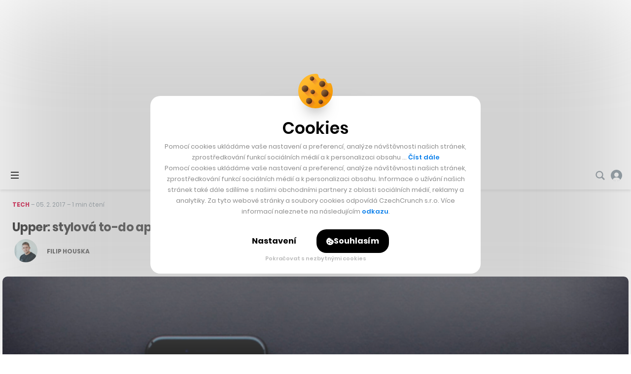

--- FILE ---
content_type: text/html; charset=UTF-8
request_url: https://cc.cz/upper-stylova-upominkova-aplikace-s-podporou-motivacnich-grafu/
body_size: 33435
content:

<!DOCTYPE html>
<html lang="cs" class="no-js">
	<head>
		<meta charset="utf-8" />
		<!--[if IE]><meta http-equiv="X-UA-Compatible" content="IE=edge,chrome=1"><![endif]-->
		<meta name="viewport" content="width=device-width, initial-scale=1.0, minimum-scale=1.0, maximum-scale=1.0, user-scalable=0">
		<meta name="color-scheme" content="only light">

		<link rel="apple-touch-icon" sizes="180x180" href="https://cc.cz/wp-content/themes/czechcrunch2018/static/img/favicons/apple-touch-icon.png?v=1.2">
		<link rel="icon" type="image/png" sizes="32x32" href="https://cc.cz/wp-content/themes/czechcrunch2018/static/img/favicons/favicon-32x32.png?v=1.2">
		<link rel="icon" type="image/png" sizes="16x16" href="https://cc.cz/wp-content/themes/czechcrunch2018/static/img/favicons/favicon-16x16.png?v=1.2">
		<link rel="manifest" href="https://cc.cz/site.webmanifest?v=1.2.1">
		<link rel="mask-icon" href="https://cc.cz/wp-content/themes/czechcrunch2018/static/img/favicons/safari-pinned-tab.svg?v=1.2" color="#000000">
		<meta name="msapplication-TileColor" content="#ffffff">
		<meta name="theme-color" content="#ffffff">

		<meta property="fb:app_id" content="824332817664128" />
		<meta name="facebook-domain-verification" content="blxefkvsjwsoysc7uwx53yb88rmgkc" />

		
		<meta name='robots' content='index, follow, max-image-preview:large, max-snippet:-1, max-video-preview:-1' />
<link rel="prefetch" href="https://cc.cz/wp-json/skwp/v1/next-post/?post_id=44971" />
	<!-- This site is optimized with the Yoast SEO Premium plugin v23.8 (Yoast SEO v23.8) - https://yoast.com/wordpress/plugins/seo/ -->
	<title>Upper: stylová to-do aplikace s podporou motivačních grafů - CzechCrunch</title>
<link data-rocket-preload as="style" href="https://fonts.googleapis.com/css2?family=Inter:wght@400;500;700;900&#038;family=Poppins:ital,wght@0,400;0,500;0,600;0,700;0,800;1,400&#038;display=swap" rel="preload">
<link href="https://fonts.googleapis.com/css2?family=Inter:wght@400;500;700;900&#038;family=Poppins:ital,wght@0,400;0,500;0,600;0,700;0,800;1,400&#038;display=swap" media="print" onload="this.media=&#039;all&#039;" rel="stylesheet">
<noscript data-wpr-hosted-gf-parameters=""><link rel="stylesheet" href="https://fonts.googleapis.com/css2?family=Inter:wght@400;500;700;900&#038;family=Poppins:ital,wght@0,400;0,500;0,600;0,700;0,800;1,400&#038;display=swap"></noscript>
	<link rel="canonical" href="https://cc.cz/upper-stylova-upominkova-aplikace-s-podporou-motivacnich-grafu/" />
	<meta property="og:locale" content="cs_CZ" />
	<meta property="og:type" content="article" />
	<meta property="og:title" content="Upper: stylová to-do aplikace s podporou motivačních grafů" />
	<meta property="og:description" content="Aplikací na zaznamenání připomínek a úkolů je v dnešní době spoustu. Na tvorbu takzvaných to-do listů se specializuje například Any.do, OmniFocus, či Wunderlist, za který mimochodem Microsoft předloni vysázel něco mezi 100 až 200 miliony dolary. A tím zdaleka nelze skončit. Každý má svého favorita, ovšem pro ty, kteří se&hellip;" />
	<meta property="og:url" content="https://www.czechcrunch.cz/2017/02/upper-stylova-upominkova-aplikace-s-podporou-motivacnich-grafu/" />
	<meta property="og:site_name" content="CzechCrunch" />
	<meta property="article:publisher" content="https://www.facebook.com/czechcrunch" />
	<meta property="article:published_time" content="2017-02-05T16:04:22+00:00" />
	<meta property="article:modified_time" content="2017-02-05T16:33:47+00:00" />
	<meta property="og:image" content="https://cc.cz/wp-content/uploads/2017/02/u.jpeg" />
	<meta property="og:image:width" content="1100" />
	<meta property="og:image:height" content="680" />
	<meta property="og:image:type" content="image/jpeg" />
	<meta name="author" content="Filip Houska" />
	<meta name="twitter:card" content="summary_large_image" />
	<meta name="twitter:creator" content="@czechcrunch" />
	<meta name="twitter:site" content="@czechcrunch" />
	<meta name="twitter:label1" content="Napsal(a)" />
	<meta name="twitter:data1" content="Filip Houska" />
	<meta name="twitter:label2" content="Odhadovaná doba čtení" />
	<meta name="twitter:data2" content="2 minuty" />
	<!-- / Yoast SEO Premium plugin. -->


<link rel='dns-prefetch' href='//cdn.jsdelivr.net' />
<link href='https://fonts.gstatic.com' crossorigin rel='preconnect' />
<!-- cc.cz is managing ads with Advanced Ads --><!--noptimize--><script id="czech-ready">
			window.advanced_ads_ready=function(e,a){a=a||"complete";var d=function(e){return"interactive"===a?"loading"!==e:"complete"===e};d(document.readyState)?e():document.addEventListener("readystatechange",(function(a){d(a.target.readyState)&&e()}),{once:"interactive"===a})},window.advanced_ads_ready_queue=window.advanced_ads_ready_queue||[];		</script>
		<!--/noptimize--><style id='wp-img-auto-sizes-contain-inline-css' type='text/css'>
img:is([sizes=auto i],[sizes^="auto," i]){contain-intrinsic-size:3000px 1500px}
/*# sourceURL=wp-img-auto-sizes-contain-inline-css */
</style>
<style id='classic-theme-styles-inline-css' type='text/css'>
/*! This file is auto-generated */
.wp-block-button__link{color:#fff;background-color:#32373c;border-radius:9999px;box-shadow:none;text-decoration:none;padding:calc(.667em + 2px) calc(1.333em + 2px);font-size:1.125em}.wp-block-file__button{background:#32373c;color:#fff;text-decoration:none}
/*# sourceURL=/wp-includes/css/classic-themes.min.css */
</style>
<link data-minify="1" rel='stylesheet' id='sk-style-css' href='https://cc.cz/wp-content/cache/min/1/wp-content/themes/czechcrunch2018/static/css/style.css?ver=1769014684' type='text/css' media='screen' />
<link rel='stylesheet' id='sk-print-css' href='https://cc.cz/wp-content/themes/czechcrunch2018/static/css/print.css?ver=7.5.9' type='text/css' media='print' />
<link data-minify="1" rel='stylesheet' id='sk-live-feed-css' href='https://cc.cz/wp-content/cache/min/1/wp-content/themes/czechcrunch2018/static/css/style-live-feed.css?ver=1769014685' type='text/css' media='screen' />
<link data-minify="1" rel='stylesheet' id='sk-custom-style-css' href='https://cc.cz/wp-content/cache/min/1/wp-content/themes/czechcrunch2018/inc/css/custom-style.css?ver=1769014684' type='text/css' media='screen' />
<script type="text/javascript" src="https://cc.cz/wp-includes/js/jquery/jquery.min.js?ver=3.7.1" id="jquery-core-js"></script>
<script type="text/javascript" id="advanced-ads-advanced-js-js-extra">
/* <![CDATA[ */
var advads_options = {"blog_id":"1","privacy":{"enabled":false,"state":"not_needed"}};
//# sourceURL=advanced-ads-advanced-js-js-extra
/* ]]> */
</script>
<script type="text/javascript" src="https://cc.cz/wp-content/plugins/advanced-ads/public/assets/js/advanced.min.js?ver=1.56.4" id="advanced-ads-advanced-js-js"></script>
<script type="text/javascript" id="advanced_ads_pro/visitor_conditions-js-extra">
/* <![CDATA[ */
var advanced_ads_pro_visitor_conditions = {"referrer_cookie_name":"advanced_ads_pro_visitor_referrer","referrer_exdays":"365","page_impr_cookie_name":"advanced_ads_page_impressions","page_impr_exdays":"3650"};
//# sourceURL=advanced_ads_pro%2Fvisitor_conditions-js-extra
/* ]]> */
</script>
<script type="text/javascript" src="https://cc.cz/wp-content/plugins/advanced-ads-pro/modules/advanced-visitor-conditions/inc/conditions.min.js?ver=2.28.3" id="advanced_ads_pro/visitor_conditions-js"></script>
<script type="text/javascript" src="https://cc.cz/wp-content/themes/czechcrunch2018/static/js/modernizr.min.js?ver=7.5.9" id="modernizr-js"></script>
<script type="text/javascript" id="modernizr-js-after">
/* <![CDATA[ */
!function(){var e=document.documentElement.className;e=e.replace("no-js","js"),window.name.indexOf("fontsLoaded=true")>-1&&(e+=" fonts-loaded"),document.documentElement.className=e}();
//# sourceURL=modernizr-js-after
/* ]]> */
</script>
<script data-minify="1" type="text/javascript" src="https://cc.cz/wp-content/cache/min/1/gh/alpine-collective/alpine-magic-helpers@1.1.x/dist/index.min.js?ver=1769014684" id="alpinejs-helpers-js"></script>
<script data-minify="1" type="text/javascript" src="https://cc.cz/wp-content/cache/min/1/gh/alpinejs/alpine@v2.8.0/dist/alpine.min.js?ver=1769014684" id="alpinejs-js"></script>
<script type="text/javascript">
		var advadsCfpQueue = [];
		var advadsCfpAd = function( adID ){
			if ( 'undefined' == typeof advadsProCfp ) { advadsCfpQueue.push( adID ) } else { advadsProCfp.addElement( adID ) }
		};
		</script>
		<script  async src="https://pagead2.googlesyndication.com/pagead/js/adsbygoogle.js?client=ca-pub-5391888832377923" crossorigin="anonymous"></script><!--noptimize--><script type="application/ld+json">[{"@context":"http:\/\/schema.org","@type":"WebSite","name":"CzechCrunch","description":"V\u00e1\u0161 hlavn\u00ed zdroj inspirace","url":"https:\/\/cc.cz","potentialAction":{"@type":"SearchAction","target":"https:\/\/cc.cz\/?s={s}","query-input":"required name=s"}},{"@context":"http:\/\/schema.org","@type":"NewsArticle","mainEntityOfPage":{"@type":"WebPage"},"headline":"Upper: stylov\u00e1 to-do aplikace s podporou motiva\u010dn\u00edch graf\u016f","articleBody":"Aplikac\u00ed na zaznamen\u00e1n\u00ed p\u0159ipom\u00ednek a \u00fakol\u016f je v dne\u0161n\u00ed dob\u011b spoustu. Na tvorbu takzvan\u00fdch to-do list\u016f se specializuje nap\u0159\u00edklad Any.do, OmniFocus, \u010di Wunderlist, za kter\u00fd mimochodem Microsoft p\u0159edloni vys\u00e1zel n\u011bco mezi 100 a\u017e 200 miliony dolary. A t\u00edm zdaleka nelze skon\u010dit. Ka\u017ed\u00fd m\u00e1 sv\u00e9ho favorita, ov\u0161em pro ty, kte\u0159\u00ed se&hellip;","author":"Filip Houska","url":"https:\/\/cc.cz\/upper-stylova-upominkova-aplikace-s-podporou-motivacnich-grafu\/","image":{"@type":"ImageObject","url":"https:\/\/cc.cz\/wp-content\/uploads\/2017\/02\/u.jpeg","width":1100,"height":680},"datePublished":"2017-02-05T17:04:22+01:00","dateModified":"2017-02-05T17:33:47+01:00","publisher":{"@type":"Organization","name":"CzechCrunch s.r.o.","logo":{"@type":"ImageObject","url":"https:\/\/cc.cz\/wp-content\/themes\/czechcrunch2018\/static\/img\/logo-czechcrunch.png","width":"310","height":"45"}}}]</script><!--/noptimize-->
		<link type="application/rss+xml" rel="alternate" title="CzechCrunch Podcast" href="https://feeds.buzzsprout.com/1104554.rss" />
		<link type="application/rss+xml" rel="alternate" title="CzechCrunch RSS Feed" href="https://cc.cz/feed/" />

		
		<script>
			window.dataLayer = window.dataLayer || [];
			function gtag() {dataLayer.push(arguments);}
			gtag('consent', 'default', {
				'ad_storage': 'denied',
				'ad_user_data': 'denied',
				'ad_personalization': 'denied',
				'analytics_storage': 'denied',
				'functionality_storage': 'denied',
				'personalization_storage': 'denied',
				'security_storage': 'granted', // Security cookies can remain granted
				'wait_for_update': 500 // Wait for user interaction
			});
		</script>

		<!-- Google Tag Manager -->
		<script>(function(w,d,s,l,i){w[l]=w[l]||[];w[l].push({'gtm.start':
		new Date().getTime(),event:'gtm.js'});var f=d.getElementsByTagName(s)[0],
		j=d.createElement(s),dl=l!='dataLayer'?'&l='+l:'';j.async=true;j.src=
		'https://www.googletagmanager.com/gtm.js?id='+i+dl;f.parentNode.insertBefore(j,f);
		})(window,document,'script','dataLayer','GTM-MSSG4F4');</script>
		<!-- End Google Tag Manager -->

		
	<script type="text/javascript">
		(function() {
			/** CONFIGURATION START **/
			var _sf_async_config = window._sf_async_config = (window._sf_async_config || {});
			_sf_async_config.uid = 67018;
			_sf_async_config.domain = 'cc.cz';
			_sf_async_config.flickerControl = false;
			_sf_async_config.useCanonical = true;
			_sf_async_config.useCanonicalDomain = true;
						_sf_async_config.title = 'Upper: stylová to-do aplikace s podporou motivačních grafů';
						_sf_async_config.sections = 'Tech,Byznys';
			_sf_async_config.authors = 'Filip Houska';
			var _cbq = window._cbq = (window._cbq || []);
			_cbq.push(['_acct', 'anon']);
			/** CONFIGURATION END **/
			function loadChartbeat() {
				var e = document.createElement('script');
				var n = document.getElementsByTagName('script')[0];
				e.type = 'text/javascript';
				e.async = true;
				e.src = '//static.chartbeat.com/js/chartbeat.js';
				n.parentNode.insertBefore(e, n);
			}
			loadChartbeat();
		})();
	</script>
	<script async src="//static.chartbeat.com/js/chartbeat_mab.js"></script>


		<script type="text/javascript">
		!function(){"use strict";function e(e){var t=!(arguments.length>1&&void 0!==arguments[1])||arguments[1],c=document.createElement("script");c.src=e,t?c.type="module":(c.async=!0,c.type="text/javascript",c.setAttribute("nomodule",""));var n=document.getElementsByTagName("script")[0];n.parentNode.insertBefore(c,n)}!function(t,c){!function(t,c,n){var a,o,r;n.accountId=c,null!==(a=t.marfeel)&&void 0!==a||(t.marfeel={}),null!==(o=(r=t.marfeel).cmd)&&void 0!==o||(r.cmd=[]),t.marfeel.config=n;var i="https://sdk.mrf.io/statics";e("".concat(i,"/marfeel-sdk.js?id=").concat(c),!0),e("".concat(i,"/marfeel-sdk.es5.js?id=").concat(c),!1)}(t,c,arguments.length>2&&void 0!==arguments[2]?arguments[2]:{})}(window,7956,{} /* Config */)}();
		</script>

		<script async src="https://pagead2.googlesyndication.com/pagead/js/adsbygoogle.js?client=ca-pub-5391888832377923" crossorigin="anonymous"></script>
	<style id='global-styles-inline-css' type='text/css'>
:root{--wp--preset--aspect-ratio--square: 1;--wp--preset--aspect-ratio--4-3: 4/3;--wp--preset--aspect-ratio--3-4: 3/4;--wp--preset--aspect-ratio--3-2: 3/2;--wp--preset--aspect-ratio--2-3: 2/3;--wp--preset--aspect-ratio--16-9: 16/9;--wp--preset--aspect-ratio--9-16: 9/16;--wp--preset--color--black: #000000;--wp--preset--color--cyan-bluish-gray: #abb8c3;--wp--preset--color--white: #ffffff;--wp--preset--color--pale-pink: #f78da7;--wp--preset--color--vivid-red: #cf2e2e;--wp--preset--color--luminous-vivid-orange: #ff6900;--wp--preset--color--luminous-vivid-amber: #fcb900;--wp--preset--color--light-green-cyan: #7bdcb5;--wp--preset--color--vivid-green-cyan: #00d084;--wp--preset--color--pale-cyan-blue: #8ed1fc;--wp--preset--color--vivid-cyan-blue: #0693e3;--wp--preset--color--vivid-purple: #9b51e0;--wp--preset--gradient--vivid-cyan-blue-to-vivid-purple: linear-gradient(135deg,rgb(6,147,227) 0%,rgb(155,81,224) 100%);--wp--preset--gradient--light-green-cyan-to-vivid-green-cyan: linear-gradient(135deg,rgb(122,220,180) 0%,rgb(0,208,130) 100%);--wp--preset--gradient--luminous-vivid-amber-to-luminous-vivid-orange: linear-gradient(135deg,rgb(252,185,0) 0%,rgb(255,105,0) 100%);--wp--preset--gradient--luminous-vivid-orange-to-vivid-red: linear-gradient(135deg,rgb(255,105,0) 0%,rgb(207,46,46) 100%);--wp--preset--gradient--very-light-gray-to-cyan-bluish-gray: linear-gradient(135deg,rgb(238,238,238) 0%,rgb(169,184,195) 100%);--wp--preset--gradient--cool-to-warm-spectrum: linear-gradient(135deg,rgb(74,234,220) 0%,rgb(151,120,209) 20%,rgb(207,42,186) 40%,rgb(238,44,130) 60%,rgb(251,105,98) 80%,rgb(254,248,76) 100%);--wp--preset--gradient--blush-light-purple: linear-gradient(135deg,rgb(255,206,236) 0%,rgb(152,150,240) 100%);--wp--preset--gradient--blush-bordeaux: linear-gradient(135deg,rgb(254,205,165) 0%,rgb(254,45,45) 50%,rgb(107,0,62) 100%);--wp--preset--gradient--luminous-dusk: linear-gradient(135deg,rgb(255,203,112) 0%,rgb(199,81,192) 50%,rgb(65,88,208) 100%);--wp--preset--gradient--pale-ocean: linear-gradient(135deg,rgb(255,245,203) 0%,rgb(182,227,212) 50%,rgb(51,167,181) 100%);--wp--preset--gradient--electric-grass: linear-gradient(135deg,rgb(202,248,128) 0%,rgb(113,206,126) 100%);--wp--preset--gradient--midnight: linear-gradient(135deg,rgb(2,3,129) 0%,rgb(40,116,252) 100%);--wp--preset--font-size--small: 13px;--wp--preset--font-size--medium: 20px;--wp--preset--font-size--large: 36px;--wp--preset--font-size--x-large: 42px;--wp--preset--spacing--20: 0.44rem;--wp--preset--spacing--30: 0.67rem;--wp--preset--spacing--40: 1rem;--wp--preset--spacing--50: 1.5rem;--wp--preset--spacing--60: 2.25rem;--wp--preset--spacing--70: 3.38rem;--wp--preset--spacing--80: 5.06rem;--wp--preset--shadow--natural: 6px 6px 9px rgba(0, 0, 0, 0.2);--wp--preset--shadow--deep: 12px 12px 50px rgba(0, 0, 0, 0.4);--wp--preset--shadow--sharp: 6px 6px 0px rgba(0, 0, 0, 0.2);--wp--preset--shadow--outlined: 6px 6px 0px -3px rgb(255, 255, 255), 6px 6px rgb(0, 0, 0);--wp--preset--shadow--crisp: 6px 6px 0px rgb(0, 0, 0);}:where(.is-layout-flex){gap: 0.5em;}:where(.is-layout-grid){gap: 0.5em;}body .is-layout-flex{display: flex;}.is-layout-flex{flex-wrap: wrap;align-items: center;}.is-layout-flex > :is(*, div){margin: 0;}body .is-layout-grid{display: grid;}.is-layout-grid > :is(*, div){margin: 0;}:where(.wp-block-columns.is-layout-flex){gap: 2em;}:where(.wp-block-columns.is-layout-grid){gap: 2em;}:where(.wp-block-post-template.is-layout-flex){gap: 1.25em;}:where(.wp-block-post-template.is-layout-grid){gap: 1.25em;}.has-black-color{color: var(--wp--preset--color--black) !important;}.has-cyan-bluish-gray-color{color: var(--wp--preset--color--cyan-bluish-gray) !important;}.has-white-color{color: var(--wp--preset--color--white) !important;}.has-pale-pink-color{color: var(--wp--preset--color--pale-pink) !important;}.has-vivid-red-color{color: var(--wp--preset--color--vivid-red) !important;}.has-luminous-vivid-orange-color{color: var(--wp--preset--color--luminous-vivid-orange) !important;}.has-luminous-vivid-amber-color{color: var(--wp--preset--color--luminous-vivid-amber) !important;}.has-light-green-cyan-color{color: var(--wp--preset--color--light-green-cyan) !important;}.has-vivid-green-cyan-color{color: var(--wp--preset--color--vivid-green-cyan) !important;}.has-pale-cyan-blue-color{color: var(--wp--preset--color--pale-cyan-blue) !important;}.has-vivid-cyan-blue-color{color: var(--wp--preset--color--vivid-cyan-blue) !important;}.has-vivid-purple-color{color: var(--wp--preset--color--vivid-purple) !important;}.has-black-background-color{background-color: var(--wp--preset--color--black) !important;}.has-cyan-bluish-gray-background-color{background-color: var(--wp--preset--color--cyan-bluish-gray) !important;}.has-white-background-color{background-color: var(--wp--preset--color--white) !important;}.has-pale-pink-background-color{background-color: var(--wp--preset--color--pale-pink) !important;}.has-vivid-red-background-color{background-color: var(--wp--preset--color--vivid-red) !important;}.has-luminous-vivid-orange-background-color{background-color: var(--wp--preset--color--luminous-vivid-orange) !important;}.has-luminous-vivid-amber-background-color{background-color: var(--wp--preset--color--luminous-vivid-amber) !important;}.has-light-green-cyan-background-color{background-color: var(--wp--preset--color--light-green-cyan) !important;}.has-vivid-green-cyan-background-color{background-color: var(--wp--preset--color--vivid-green-cyan) !important;}.has-pale-cyan-blue-background-color{background-color: var(--wp--preset--color--pale-cyan-blue) !important;}.has-vivid-cyan-blue-background-color{background-color: var(--wp--preset--color--vivid-cyan-blue) !important;}.has-vivid-purple-background-color{background-color: var(--wp--preset--color--vivid-purple) !important;}.has-black-border-color{border-color: var(--wp--preset--color--black) !important;}.has-cyan-bluish-gray-border-color{border-color: var(--wp--preset--color--cyan-bluish-gray) !important;}.has-white-border-color{border-color: var(--wp--preset--color--white) !important;}.has-pale-pink-border-color{border-color: var(--wp--preset--color--pale-pink) !important;}.has-vivid-red-border-color{border-color: var(--wp--preset--color--vivid-red) !important;}.has-luminous-vivid-orange-border-color{border-color: var(--wp--preset--color--luminous-vivid-orange) !important;}.has-luminous-vivid-amber-border-color{border-color: var(--wp--preset--color--luminous-vivid-amber) !important;}.has-light-green-cyan-border-color{border-color: var(--wp--preset--color--light-green-cyan) !important;}.has-vivid-green-cyan-border-color{border-color: var(--wp--preset--color--vivid-green-cyan) !important;}.has-pale-cyan-blue-border-color{border-color: var(--wp--preset--color--pale-cyan-blue) !important;}.has-vivid-cyan-blue-border-color{border-color: var(--wp--preset--color--vivid-cyan-blue) !important;}.has-vivid-purple-border-color{border-color: var(--wp--preset--color--vivid-purple) !important;}.has-vivid-cyan-blue-to-vivid-purple-gradient-background{background: var(--wp--preset--gradient--vivid-cyan-blue-to-vivid-purple) !important;}.has-light-green-cyan-to-vivid-green-cyan-gradient-background{background: var(--wp--preset--gradient--light-green-cyan-to-vivid-green-cyan) !important;}.has-luminous-vivid-amber-to-luminous-vivid-orange-gradient-background{background: var(--wp--preset--gradient--luminous-vivid-amber-to-luminous-vivid-orange) !important;}.has-luminous-vivid-orange-to-vivid-red-gradient-background{background: var(--wp--preset--gradient--luminous-vivid-orange-to-vivid-red) !important;}.has-very-light-gray-to-cyan-bluish-gray-gradient-background{background: var(--wp--preset--gradient--very-light-gray-to-cyan-bluish-gray) !important;}.has-cool-to-warm-spectrum-gradient-background{background: var(--wp--preset--gradient--cool-to-warm-spectrum) !important;}.has-blush-light-purple-gradient-background{background: var(--wp--preset--gradient--blush-light-purple) !important;}.has-blush-bordeaux-gradient-background{background: var(--wp--preset--gradient--blush-bordeaux) !important;}.has-luminous-dusk-gradient-background{background: var(--wp--preset--gradient--luminous-dusk) !important;}.has-pale-ocean-gradient-background{background: var(--wp--preset--gradient--pale-ocean) !important;}.has-electric-grass-gradient-background{background: var(--wp--preset--gradient--electric-grass) !important;}.has-midnight-gradient-background{background: var(--wp--preset--gradient--midnight) !important;}.has-small-font-size{font-size: var(--wp--preset--font-size--small) !important;}.has-medium-font-size{font-size: var(--wp--preset--font-size--medium) !important;}.has-large-font-size{font-size: var(--wp--preset--font-size--large) !important;}.has-x-large-font-size{font-size: var(--wp--preset--font-size--x-large) !important;}
/*# sourceURL=global-styles-inline-css */
</style>
<meta name="generator" content="WP Rocket 3.20.3" data-wpr-features="wpr_minify_js wpr_minify_css wpr_desktop" /></head>
	<body class="wp-singular post-template-default single single-post postid-44971 single-format-standard wp-theme-czechcrunch2018 cc-body page-subpage single--standard single--tech single--byznys has-branding aa-prefix-czech-">

		<!-- Google Tag Manager (noscript) -->
		<noscript><iframe src="https://www.googletagmanager.com/ns.html?id=GTM-MSSG4F4" height="0" width="0" style="display:none;visibility:hidden"></iframe></noscript>
		<!-- End Google Tag Manager (noscript) -->

		<script type="text/javascript">
			<!--//--><![CDATA[//><!--
			var pp_gemius_identifier = '.AtKVri782xkRZNKMzDxOMew71wkhGehP3op6ggdIqP.H7';
			var gemius_consent = true;
			// lines below shouldn't be edited
			function gemius_pending(i) { window[i] = window[i] || function() {var x = window[i+'_pdata'] = window[i+'_pdata'] || []; x[x.length]=arguments;};};
			gemius_pending('gemius_hit'); gemius_pending('gemius_event'); gemius_pending('gemius_init'); gemius_pending('pp_gemius_hit'); gemius_pending('pp_gemius_event'); gemius_pending('pp_gemius_init');
			(function(d,t) {try {var gt=d.createElement(t),s=d.getElementsByTagName(t)[0],l='http'+((location.protocol=='https:')?'s':''); gt.setAttribute('async','async');
			gt.setAttribute('defer','defer'); gt.src=l+'://spir.hit.gemius.pl/xgemius.js'; s.parentNode.insertBefore(gt,s);} catch (e) {}})(document,'script');
			//--><!]]>
		</script>

		
		<div class="wrapper cc-wrapper">

			
<p class="m-accessibility">
	<a title="Přejít k obsahu (Klávesová zkratka: Alt + 2)" accesskey="2" href="#main">Přejít k obsahu</a>
	<span class="hide">|</span>
	<a href="#menu-main">Přejít k hlavnímu menu</a>
	<span class="hide">|</span>
	<a href="#form-search">Přejít k vyhledávání</a>
</p>


<script data-minify="1" src="https://cc.cz/wp-content/cache/min/1/widgets.js?ver=1769014685" charset="utf-8" async></script>
<script src="https://www.youtube.com/player_api" async></script>

<header role="banner" class="header">

	<div x-data="App.branding([{&quot;title&quot;:&quot;CC Longevity_branding&quot;,&quot;slug&quot;:&quot;cc-longevity_branding&quot;,&quot;type&quot;:&quot;image&quot;,&quot;url&quot;:&quot;https:\/\/cc.cz\/longevity\/?utm_source=branding&amp;#038;utm_medium=banner&amp;#038;utm_campaign=longevity26&amp;#038;utm_id=longevity&quot;,&quot;url_mobile&quot;:&quot;https:\/\/cc.cz\/longevity\/?utm_source=branding&amp;#038;utm_medium=banner&amp;#038;utm_campaign=longevity26&amp;#038;utm_id=longevity&quot;,&quot;image_top&quot;:&quot;https:\/\/cc.cz\/wp-content\/uploads\/2025\/12\/longevity_brandingtop-2.jpg&quot;,&quot;image_left&quot;:{&quot;src&quot;:&quot;https:\/\/cc.cz\/wp-content\/uploads\/2025\/12\/longevity_brandingleft-2.jpg&quot;,&quot;width&quot;:790,&quot;height&quot;:1100},&quot;image_right&quot;:{&quot;src&quot;:&quot;https:\/\/cc.cz\/wp-content\/uploads\/2025\/12\/longevity_brandingright-2.jpg&quot;,&quot;width&quot;:790,&quot;height&quot;:1100},&quot;image_mobile&quot;:&quot;https:\/\/cc.cz\/wp-content\/uploads\/2025\/12\/longevity_brandignmobile.jpg&quot;,&quot;pixel&quot;:&quot;&quot;,&quot;pixel_mobile&quot;:&quot;&quot;,&quot;advanced_ad&quot;:514267,&quot;advanced_ad_mobile&quot;:0,&quot;group&quot;:&quot;&quot;},{&quot;title&quot;:&quot;branding_Startupov\u00e9 \u010cesko &quot;,&quot;slug&quot;:&quot;branding_startupove-cesko&quot;,&quot;type&quot;:&quot;image&quot;,&quot;url&quot;:&quot;https:\/\/cc.cz\/startupovecesko\/?utm_source=web&amp;#038;utm_medium=branding&amp;#038;utm_campaign=startupovecesko26&amp;#038;utm_id=startupovecesko&quot;,&quot;url_mobile&quot;:&quot;https:\/\/cc.cz\/startupovecesko\/?utm_source=web&amp;#038;utm_medium=branding&amp;#038;utm_campaign=startupovecesko26&amp;#038;utm_id=startupovecesko&quot;,&quot;image_top&quot;:&quot;https:\/\/cc.cz\/wp-content\/uploads\/2026\/01\/leaderboard-branding-startupovecesko.jpg&quot;,&quot;image_left&quot;:{&quot;src&quot;:&quot;https:\/\/cc.cz\/wp-content\/uploads\/2026\/01\/left-branding-startupovecesko.jpg&quot;,&quot;width&quot;:790,&quot;height&quot;:1100},&quot;image_right&quot;:{&quot;src&quot;:&quot;https:\/\/cc.cz\/wp-content\/uploads\/2026\/01\/right-branding-startupovecesko.jpg&quot;,&quot;width&quot;:790,&quot;height&quot;:1100},&quot;image_mobile&quot;:&quot;https:\/\/cc.cz\/wp-content\/uploads\/2026\/01\/mobile-branding-startupovecesko.jpg&quot;,&quot;pixel&quot;:&quot;&quot;,&quot;pixel_mobile&quot;:&quot;&quot;,&quot;advanced_ad&quot;:517301,&quot;advanced_ad_mobile&quot;:0,&quot;group&quot;:&quot;&quot;},{&quot;title&quot;:&quot;Banka Creditas_branding  &quot;,&quot;slug&quot;:&quot;banka-creditas_branding&quot;,&quot;type&quot;:&quot;image&quot;,&quot;url&quot;:&quot;https:\/\/cc.cz\/Creditas-Banka-branding-02-26&quot;,&quot;url_mobile&quot;:&quot;https:\/\/cc.cz\/Creditas-Banka-branding-02-26&quot;,&quot;image_top&quot;:&quot;https:\/\/cc.cz\/wp-content\/uploads\/2026\/01\/cc_dt_t.jpg&quot;,&quot;image_left&quot;:{&quot;src&quot;:&quot;https:\/\/cc.cz\/wp-content\/uploads\/2026\/01\/cc_dt_l.jpg&quot;,&quot;width&quot;:790,&quot;height&quot;:1250},&quot;image_right&quot;:{&quot;src&quot;:&quot;https:\/\/cc.cz\/wp-content\/uploads\/2026\/01\/cc_dt_r.jpg&quot;,&quot;width&quot;:790,&quot;height&quot;:1250},&quot;image_mobile&quot;:&quot;https:\/\/cc.cz\/wp-content\/uploads\/2026\/01\/cc-companion.jpg&quot;,&quot;pixel&quot;:&quot;https:\/\/track.adform.net\/adfserve\/?bn=86836246;1x1inv=1;srctype=3;ord=[timestamp]\&quot; border=\&quot;0\&quot; width=\&quot;1\&quot; height=\&quot;1&quot;,&quot;pixel_mobile&quot;:&quot;https:\/\/track.adform.net\/adfserve\/?bn=86836246;1x1inv=1;srctype=3;ord=[timestamp]\&quot; border=\&quot;0\&quot; width=\&quot;1\&quot; height=\&quot;1&quot;,&quot;advanced_ad&quot;:518960,&quot;advanced_ad_mobile&quot;:518965,&quot;group&quot;:&quot;&quot;}], 'mobile')" x-ref="root" x-init="init" class="cc-brand cc-brand--mobile u-hide@xl"><div class="cc-brand__inner"></div></div>
	<div class="header__wrap">
		<div class="header__top">

			
<div class="header__pages">
	<nav role="navigation" class="m-pages">

		<ul id="menu-horni-menu-stranky" class="m-pages__list"><li class="m-pages__item "><a href="https://cc.cz/eventy/" class="m-pages__link">Eventy</a></li>
<li class="m-pages__item "><a href="https://cc.cz/podcasty/" class="m-pages__link">Podcasty</a></li>
<li class="m-pages__item "><a href="https://cc.cz/newslettery/" class="m-pages__link">Newslettery</a></li>
<li class="m-pages__item "><a href="https://cc.cz/specialy/" class="m-pages__link">Speciály</a></li>
<li class="m-pages__item "><a href="https://cc.cz/workplus/" class="m-pages__link">Work+</a></li>
<li class="m-pages__item "><a href="https://cc.cz/inzerce/" class="m-pages__link">Inzerce</a></li>
<li class="m-pages__item "><a href="https://cc.cz/o-nas/" class="m-pages__link">O nás</a></li>
</ul>
	</nav>
</div>

<div class="header__controls">
	<nav role="navigation" class="m-controls">
		<ul class="m-controls__list">
			<li class="m-controls__item m-controls__item--search">
				<a x-data href="javascript:;" @click.prevent="$dispatch('show-search')" class="m-controls__link">
					<span class="u-hide">Vyhledávání</span>
					<span class="icon-svg icon-svg--search">
						<svg width="21" height="21" viewBox="0 0 21 21" class="icon-svg__svg icon-svg--search__svg" xmlns:xlink="http://www.w3.org/1999/xlink">
							<path d="M20.1306 17.7444L15.8468 13.4607C16.7319 12.1267 17.25 10.5295 17.25 8.8125C17.25 4.16006 13.4649 0.375 8.8125 0.375C4.16006 0.375 0.375 4.16006 0.375 8.8125C0.375 13.4649 4.16006 17.25 8.8125 17.25C10.5295 17.25 12.1267 16.7319 13.4607 15.8468L17.7444 20.1306C18.4026 20.7895 19.4724 20.7895 20.1306 20.1306C20.7895 19.4716 20.7895 18.4034 20.1306 17.7444ZM2.90625 8.8125C2.90625 5.55562 5.55562 2.90625 8.8125 2.90625C12.0694 2.90625 14.7187 5.55562 14.7187 8.8125C14.7187 12.0694 12.0694 14.7187 8.8125 14.7187C5.55562 14.7187 2.90625 12.0694 2.90625 8.8125Z" />
						</svg>
					</span>
				</a>
			</li>

			
			<li id="login_item" class="m-controls__item m-controls__item--profile">
				<a href="https://cc.cz/prihlasit?redirect=https%3A%2F%2Fcc.cz%2Fupper-stylova-upominkova-aplikace-s-podporou-motivacnich-grafu%2F" class="m-controls__link">
										<span class="icon-svg icon-svg--profile-default">
						<svg width="28px" height="28px" viewBox="0 0 28 28" class="icon-svg__svg icon-svg--profile-default__svg" xmlns:xlink="http://www.w3.org/1999/xlink">
							<g stroke="none" stroke-width="1" fill="none" fill-rule="evenodd">
								<g transform="translate(-1658.000000, -22.000000)" fill-rule="nonzero">
									<g transform="translate(-1.000000, -1.000000)">
										<g transform="translate(1.000000, 0.000000)">
											<g transform="translate(1658.000000, 23.000000)">
												<circle fill="#FFFFFF" cx="14.5" cy="11.5" r="6.5"></circle>
												<path d="M14,0 C6.26773913,0 0,6.26773913 0,14 C0,21.7322609 6.26773913,28 14,28 C21.7322609,28 28,21.7322609 28,14 C28,6.26773913 21.7322609,0 14,0 Z M14,17.6521739 C10.9741739,17.6521739 8.52173913,15.1997391 8.52173913,12.173913 C8.52173913,9.14808696 10.9741739,6.69565217 14,6.69565217 C17.0258261,6.69565217 19.4782609,9.14808696 19.4782609,12.173913 C19.4782609,15.1997391 17.0258261,17.6521739 14,17.6521739 Z" fill="#84929B"></path>
												<path d="M14,28 C17.4384723,28 20.6811542,26.8779006 23.0992619,24.6549006 C22.1720402,20.7386149 18.3987447,19 14,19 C9.60125526,19 5.82307937,20.7386149 4.89585763,24.6549006 C7.3139654,26.8779006 10.5615277,28 14,28 Z" fill="#FFFFFF"></path>
											</g>
										</g>
									</g>
								</g>
							</g>
						</svg>
					</span>
					<span class="m-controls__account">Přihlášení</span>
				</a>
			</li>

			
		</ul>
	</nav>
</div>

		</div>
		<div class="header__bottom">

			<div class="header__brand"><p class="header__logo"><a href="https://cc.cz"><img src="https://cc.cz/wp-content/themes/czechcrunch2018/static/img/logo-czechcrunch.svg" alt="CzechCrunch" width="340" height="39" class="logo" /></a></p></div>
<div class="header__pages">
	<nav role="navigation" class="m-main">

		<ul id="menu-hlavni-menu-nove" class="m-main__list"><li id="nav-menu-item-366220" class="m-main__item current-post-ancestor current-menu-parent current-post-parent menu-item-has-children"><a href="https://cc.cz/byznys/" class="m-main__link">Byznys</a>
<ul class="sub-menu">
	<li id="nav-menu-item-487050" class="m-main__item "><a href="https://cc.cz/investice/" class="m-main__link">Investice</a></li>
	<li id="nav-menu-item-487049" class="m-main__item "><a href="https://cc.cz/e-commerce/" class="m-main__link">E-commerce</a></li>
	<li id="nav-menu-item-487048" class="m-main__item "><a href="https://cc.cz/bydleni-a-reality/" class="m-main__link">Bydlení a reality</a></li>
	<li id="nav-menu-item-487051" class="m-main__item "><a href="https://cc.cz/krypto/" class="m-main__link">Krypto</a></li>
</ul>
</li>
<li id="nav-menu-item-366221" class="m-main__item menu-item-has-children"><a href="https://cc.cz/spolecnost/" class="m-main__link">Společnost</a>
<ul class="sub-menu">
	<li id="nav-menu-item-487053" class="m-main__item "><a href="https://cc.cz/udrzitelnost/" class="m-main__link">Udržitelnost</a></li>
	<li id="nav-menu-item-487054" class="m-main__item "><a href="https://cc.cz/vzdelavani/" class="m-main__link">Vzdělávání</a></li>
	<li id="nav-menu-item-487052" class="m-main__item "><a href="https://cc.cz/sport/" class="m-main__link">Sport</a></li>
	<li id="nav-menu-item-487055" class="m-main__item "><a href="https://cc.cz/zdravi/" class="m-main__link">Zdraví</a></li>
</ul>
</li>
<li id="nav-menu-item-366218" class="m-main__item item-life menu-item-has-children"><a href="https://cc.cz/life/" class="m-main__link">Life</a>
<ul class="sub-menu">
	<li id="nav-menu-item-487056" class="m-main__item "><a href="https://cc.cz/architektura/" class="m-main__link">Architektura</a></li>
	<li id="nav-menu-item-487057" class="m-main__item "><a href="https://cc.cz/cestovani/" class="m-main__link">Cestování</a></li>
	<li id="nav-menu-item-487058" class="m-main__item "><a href="https://cc.cz/entertainment/" class="m-main__link">Entertainment</a></li>
	<li id="nav-menu-item-487061" class="m-main__item "><a href="https://cc.cz/umeni/" class="m-main__link">Umění</a></li>
	<li id="nav-menu-item-487059" class="m-main__item "><a href="https://cc.cz/deli/" class="m-main__link">Deli</a></li>
	<li id="nav-menu-item-487060" class="m-main__item "><a href="https://cc.cz/hry/" class="m-main__link">Hry</a></li>
</ul>
</li>
<li id="nav-menu-item-366222" class="m-main__item "><a href="https://cc.cz/startupy/" class="m-main__link">Startupy</a></li>
<li id="nav-menu-item-366223" class="m-main__item current-post-ancestor current-menu-parent current-post-parent menu-item-has-children"><a href="https://cc.cz/tech/" class="m-main__link">Tech</a>
<ul class="sub-menu">
	<li id="nav-menu-item-487063" class="m-main__item "><a href="https://cc.cz/umela-inteligence/" class="m-main__link">Umělá inteligence</a></li>
	<li id="nav-menu-item-487064" class="m-main__item "><a href="https://cc.cz/veda-vesmir/" class="m-main__link">Věda a vesmír</a></li>
	<li id="nav-menu-item-487062" class="m-main__item "><a href="https://cc.cz/auta/" class="m-main__link">Auta</a></li>
</ul>
</li>
<li id="nav-menu-item-505260" class="m-main__item moneymaker menu-item-has-children"><a target="_blank" href="https://cc.cz/moneymaker/" class="m-main__link">Money Maker</a>
<ul class="sub-menu">
	<li id="nav-menu-item-505269" class="m-main__item "><a target="_blank" href="https://cc.cz/moneymaker/" class="m-main__link">Konference</a></li>
	<li id="nav-menu-item-505270" class="m-main__item "><a href="https://cc.cz/podcasty/money-maker/" class="m-main__link">Podcast</a></li>
	<li id="nav-menu-item-505271" class="m-main__item "><a href="https://cc.cz/newslettery/recap/" class="m-main__link">Newsletter</a></li>
</ul>
</li>
<li id="nav-menu-item-366219" class="m-main__item "><a href="https://cc.cz/live/" class="m-main__link">Nejnovější</a></li>
</ul>
	</nav>
</div>

<!-- MOBILE CONTROLS -->
<a href="#" class="menu-toggle js-toggle-menu">
	<span>
		<i></i>
		<i></i>
		<i></i>
		<i></i>
	</span>
</a>
<a x-data href="javascript:;" @click.prevent="$dispatch('show-search')" class="search-toggle">
	<span class="icon-svg icon-svg--search">
		<svg class="icon-svg__svg icon-svg--search__svg" width="21" height="21" viewBox="0 0 21 21" xmlns="http://www.w3.org/2000/svg"><path d="M20.1306 17.7444L15.8468 13.4607C16.7319 12.1267 17.25 10.5295 17.25 8.8125C17.25 4.16006 13.4649 0.375 8.8125 0.375C4.16006 0.375 0.375 4.16006 0.375 8.8125C0.375 13.4649 4.16006 17.25 8.8125 17.25C10.5295 17.25 12.1267 16.7319 13.4607 15.8468L17.7444 20.1306C18.4026 20.7895 19.4724 20.7895 20.1306 20.1306C20.7895 19.4716 20.7895 18.4034 20.1306 17.7444ZM2.90625 8.8125C2.90625 5.55562 5.55562 2.90625 8.8125 2.90625C12.0694 2.90625 14.7187 5.55562 14.7187 8.8125C14.7187 12.0694 12.0694 14.7187 8.8125 14.7187C5.55562 14.7187 2.90625 12.0694 2.90625 8.8125Z" /></svg>
	</span>
	<span class="icon-svg icon-svg--close">
		<svg class="icon-svg__svg icon-svg--close__svg" xmlns:xlink="http://www.w3.org/1999/xlink" viewBox="0 0 23 23" style="enable-background:new 0 0 23 23;" xml:space="preserve"><path d="M14.549,11.5l8.24-8.24c0.281-0.281,0.281-0.735,0-1.016l-2.033-2.033C20.616,0.071,20.432,0,20.248,0 c-0.184,0-0.368,0.07-0.508,0.211l-8.24,8.24l-8.24-8.24c-0.281-0.281-0.735-0.281-1.016,0L0.211,2.243C0.071,2.384,0,2.568,0,2.752 C0,2.936,0.071,3.12,0.211,3.26l8.24,8.24l-8.24,8.24c-0.281,0.281-0.281,0.735,0,1.016l2.033,2.033C2.384,22.929,2.568,23,2.752,23 c0.184,0,0.368-0.07,0.508-0.211l8.24-8.24l8.24,8.24c0.281,0.281,0.735,0.281,1.016,0l2.033-2.033 c0.14-0.14,0.211-0.324,0.211-0.508c0-0.184-0.07-0.368-0.211-0.508L14.549,11.5z"/></svg>
	</span>
</a>


<a id="mobile-login" href="https://cc.cz/prihlasit?redirect=https%3A%2F%2Fcc.cz%2Fupper-stylova-upominkova-aplikace-s-podporou-motivacnich-grafu%2F" class="toggle-profile">
	<span class="icon-svg icon-svg--profile-default">
		<svg class="icon-svg__svg icon-svg--profile-default__svg" width="28px" height="28px" viewBox="0 0 28 28" xmlns:xlink="http://www.w3.org/1999/xlink">
			<g stroke="none" stroke-width="1" fill="none" fill-rule="evenodd">
				<g transform="translate(-1658.000000, -22.000000)" fill-rule="nonzero">
					<g transform="translate(-1.000000, -1.000000)">
						<g transform="translate(1.000000, 0.000000)">
							<g transform="translate(1658.000000, 23.000000)">
								<circle fill="#FFFFFF" cx="14.5" cy="11.5" r="6.5"></circle>
								<path d="M14,0 C6.26773913,0 0,6.26773913 0,14 C0,21.7322609 6.26773913,28 14,28 C21.7322609,28 28,21.7322609 28,14 C28,6.26773913 21.7322609,0 14,0 Z M14,17.6521739 C10.9741739,17.6521739 8.52173913,15.1997391 8.52173913,12.173913 C8.52173913,9.14808696 10.9741739,6.69565217 14,6.69565217 C17.0258261,6.69565217 19.4782609,9.14808696 19.4782609,12.173913 C19.4782609,15.1997391 17.0258261,17.6521739 14,17.6521739 Z" fill="#84929B"></path>
								<path d="M14,28 C17.4384723,28 20.6811542,26.8779006 23.0992619,24.6549006 C22.1720402,20.7386149 18.3987447,19 14,19 C9.60125526,19 5.82307937,20.7386149 4.89585763,24.6549006 C7.3139654,26.8779006 10.5615277,28 14,28 Z" fill="#FFFFFF"></path>
							</g>
						</g>
					</g>
				</g>
			</g>
		</svg>
	</span>
</a>


		</div>

	</div>
</header>

<div x-data="App.branding([{&quot;title&quot;:&quot;CC Longevity_branding&quot;,&quot;slug&quot;:&quot;cc-longevity_branding&quot;,&quot;type&quot;:&quot;image&quot;,&quot;url&quot;:&quot;https:\/\/cc.cz\/longevity\/?utm_source=branding&amp;#038;utm_medium=banner&amp;#038;utm_campaign=longevity26&amp;#038;utm_id=longevity&quot;,&quot;url_mobile&quot;:&quot;https:\/\/cc.cz\/longevity\/?utm_source=branding&amp;#038;utm_medium=banner&amp;#038;utm_campaign=longevity26&amp;#038;utm_id=longevity&quot;,&quot;image_top&quot;:&quot;https:\/\/cc.cz\/wp-content\/uploads\/2025\/12\/longevity_brandingtop-2.jpg&quot;,&quot;image_left&quot;:{&quot;src&quot;:&quot;https:\/\/cc.cz\/wp-content\/uploads\/2025\/12\/longevity_brandingleft-2.jpg&quot;,&quot;width&quot;:790,&quot;height&quot;:1100},&quot;image_right&quot;:{&quot;src&quot;:&quot;https:\/\/cc.cz\/wp-content\/uploads\/2025\/12\/longevity_brandingright-2.jpg&quot;,&quot;width&quot;:790,&quot;height&quot;:1100},&quot;image_mobile&quot;:&quot;https:\/\/cc.cz\/wp-content\/uploads\/2025\/12\/longevity_brandignmobile.jpg&quot;,&quot;pixel&quot;:&quot;&quot;,&quot;pixel_mobile&quot;:&quot;&quot;,&quot;advanced_ad&quot;:514267,&quot;advanced_ad_mobile&quot;:0,&quot;group&quot;:&quot;&quot;},{&quot;title&quot;:&quot;branding_Startupov\u00e9 \u010cesko &quot;,&quot;slug&quot;:&quot;branding_startupove-cesko&quot;,&quot;type&quot;:&quot;image&quot;,&quot;url&quot;:&quot;https:\/\/cc.cz\/startupovecesko\/?utm_source=web&amp;#038;utm_medium=branding&amp;#038;utm_campaign=startupovecesko26&amp;#038;utm_id=startupovecesko&quot;,&quot;url_mobile&quot;:&quot;https:\/\/cc.cz\/startupovecesko\/?utm_source=web&amp;#038;utm_medium=branding&amp;#038;utm_campaign=startupovecesko26&amp;#038;utm_id=startupovecesko&quot;,&quot;image_top&quot;:&quot;https:\/\/cc.cz\/wp-content\/uploads\/2026\/01\/leaderboard-branding-startupovecesko.jpg&quot;,&quot;image_left&quot;:{&quot;src&quot;:&quot;https:\/\/cc.cz\/wp-content\/uploads\/2026\/01\/left-branding-startupovecesko.jpg&quot;,&quot;width&quot;:790,&quot;height&quot;:1100},&quot;image_right&quot;:{&quot;src&quot;:&quot;https:\/\/cc.cz\/wp-content\/uploads\/2026\/01\/right-branding-startupovecesko.jpg&quot;,&quot;width&quot;:790,&quot;height&quot;:1100},&quot;image_mobile&quot;:&quot;https:\/\/cc.cz\/wp-content\/uploads\/2026\/01\/mobile-branding-startupovecesko.jpg&quot;,&quot;pixel&quot;:&quot;&quot;,&quot;pixel_mobile&quot;:&quot;&quot;,&quot;advanced_ad&quot;:517301,&quot;advanced_ad_mobile&quot;:0,&quot;group&quot;:&quot;&quot;},{&quot;title&quot;:&quot;Banka Creditas_branding  &quot;,&quot;slug&quot;:&quot;banka-creditas_branding&quot;,&quot;type&quot;:&quot;image&quot;,&quot;url&quot;:&quot;https:\/\/cc.cz\/Creditas-Banka-branding-02-26&quot;,&quot;url_mobile&quot;:&quot;https:\/\/cc.cz\/Creditas-Banka-branding-02-26&quot;,&quot;image_top&quot;:&quot;https:\/\/cc.cz\/wp-content\/uploads\/2026\/01\/cc_dt_t.jpg&quot;,&quot;image_left&quot;:{&quot;src&quot;:&quot;https:\/\/cc.cz\/wp-content\/uploads\/2026\/01\/cc_dt_l.jpg&quot;,&quot;width&quot;:790,&quot;height&quot;:1250},&quot;image_right&quot;:{&quot;src&quot;:&quot;https:\/\/cc.cz\/wp-content\/uploads\/2026\/01\/cc_dt_r.jpg&quot;,&quot;width&quot;:790,&quot;height&quot;:1250},&quot;image_mobile&quot;:&quot;https:\/\/cc.cz\/wp-content\/uploads\/2026\/01\/cc-companion.jpg&quot;,&quot;pixel&quot;:&quot;https:\/\/track.adform.net\/adfserve\/?bn=86836246;1x1inv=1;srctype=3;ord=[timestamp]\&quot; border=\&quot;0\&quot; width=\&quot;1\&quot; height=\&quot;1&quot;,&quot;pixel_mobile&quot;:&quot;https:\/\/track.adform.net\/adfserve\/?bn=86836246;1x1inv=1;srctype=3;ord=[timestamp]\&quot; border=\&quot;0\&quot; width=\&quot;1\&quot; height=\&quot;1&quot;,&quot;advanced_ad&quot;:518960,&quot;advanced_ad_mobile&quot;:518965,&quot;group&quot;:&quot;&quot;}], 'desktop')" x-ref="root" x-init="init" class="cc-brand cc-brand--desktop u-hide u-show@xl"><div class="cc-brand__inner"></div></div>
<div class="root">
<main role="main" id="main" class="main js-main-post"><article id="44971" class="post post-44971 post--original cat-tech cat-byznys post-format-"><div class="row-main row-main--main">
<div class="b-content__hd b-content__hd--default">

	<div class="entry-meta entry-meta--main entry-meta--single-default"><span class="entry-meta__category"><a href="https://cc.cz/tech/" class="category--tech">Tech</a></span><span class="entry-meta__dash">&nbsp;&ndash;&nbsp;</span><span class="entry-meta__posted"><time class="entry-date published" datetime="2017-02-05T17:04:22+01:00">05. 2. 2017</time></span><span class="entry-meta__dash">&nbsp;&ndash;&nbsp;</span><span class="entry-meta__time">1 min čtení</span></div><h1 class="b-content__title">Upper: stylová to-do aplikace s podporou motivačních grafů</h1>
	<div class="b-author-row">
		<p class="b-author-row__author">
			<a href="https://cc.cz/author/filip-houska/" class="main-author"><img src="https://cc.cz/wp-content/uploads/2019/03/7-150x150.jpg" alt="Filip Houska" width="55" height="55" /><span class="author-row"><strong>Filip Houska</strong></span></a>		</p>
		<div class="b-author-row__share u-hide u-show@md">
			<div class="entry-meta__social"><div class="social"><span class="social__title">Sdílet</span><div class="social__fb" onclick="App.trackGTM({&quot;event&quot;:&quot;article_share&quot;,&quot;type&quot;:&quot;Facebook&quot;,&quot;article&quot;:{&quot;id&quot;:44971,&quot;title&quot;:&quot;Upper: stylov\u00e1 to-do aplikace s podporou motiva\u010dn\u00edch graf\u016f&quot;,&quot;author&quot;:&quot;Filip Houska&quot;}})"><a href="javascript:(function(){var w=570;var h=570;var x=Number((window.screen.width-w)/2);var y=Number((window.screen.height-h)/2); window.open('https://www.facebook.com/sharer/sharer.php?u='+encodeURIComponent('https://www.czechcrunch.cz/2017/02/upper-stylova-upominkova-aplikace-s-podporou-motivacnich-grafu/'), '', 'width='+w+',height='+h+',left='+x+',top='+y+',scrollbars=no');})();" title="Sdílet článek na Facebook" class="social__link"><span class="icon-svg icon-svg--single-fb"><svg class="icon-svg__svg icon-svg--single-fb__svg" xmlns:xlink="http://www.w3.org/1999/xlink"><use xlink:href="https://cc.cz/wp-content/themes/czechcrunch2018/static/img/bg/icons-svg.svg?v=7.5.9#icon-single-fb" x="0" y="0" width="100%" height="100%"></use></svg></span></a></div><div class="social__tw" onclick="App.trackGTM({&quot;event&quot;:&quot;article_share&quot;,&quot;type&quot;:&quot;Twitter&quot;,&quot;article&quot;:{&quot;id&quot;:44971,&quot;title&quot;:&quot;Upper: stylov\u00e1 to-do aplikace s podporou motiva\u010dn\u00edch graf\u016f&quot;,&quot;author&quot;:&quot;Filip Houska&quot;}})"><a href="https://twitter.com/intent/tweet?url=https%3A%2F%2Fcc.cz%2Fupper-stylova-upominkova-aplikace-s-podporou-motivacnich-grafu%2F" title="Sdílet článek na Twitter" class="social__link" target="_blank"><span class="icon-svg icon-svg--x"><svg class="icon-svg__svg icon-svg--x__svg" xmlns:xlink="http://www.w3.org/1999/xlink"><use xlink:href="https://cc.cz/wp-content/themes/czechcrunch2018/static/img/bg/icons-svg.svg?v=7.5.9#icon-x" x="0" y="0" width="100%" height="100%"></use></svg></span></a></div><div class="social__in" onclick="App.trackGTM({&quot;event&quot;:&quot;article_share&quot;,&quot;type&quot;:&quot;Linkedin&quot;,&quot;article&quot;:{&quot;id&quot;:44971,&quot;title&quot;:&quot;Upper: stylov\u00e1 to-do aplikace s podporou motiva\u010dn\u00edch graf\u016f&quot;,&quot;author&quot;:&quot;Filip Houska&quot;}})"><a href="javascript:(function(){var w=570;var h=570;var x=Number((window.screen.width-w)/2);var y=Number((window.screen.height-h)/2); window.open('https://www.linkedin.com/shareArticle?mini=true&#038;url='+encodeURIComponent('https://cc.cz/upper-stylova-upominkova-aplikace-s-podporou-motivacnich-grafu/'), '', 'width='+w+',height='+h+',left='+x+',top='+y+',scrollbars=no');})();" title="Sdílet článek na LinkedIn" class="social__link"><span class="icon-svg icon-svg--single-li"><svg class="icon-svg__svg icon-svg--single-li__svg" xmlns:xlink="http://www.w3.org/1999/xlink"><use xlink:href="https://cc.cz/wp-content/themes/czechcrunch2018/static/img/bg/icons-svg.svg?v=7.5.9#icon-single-li" x="0" y="0" width="100%" height="100%"></use></svg></span></a></div></div></div>		</div>
	</div>

	
</div>

	<div class="grid grid--main">
		<div class="grid__cell size--content">
			<div class="b-content b-content--single" data-postid="44971">

				<div class="b-content__hd b-content__hd--extend">
<div class="b-thumbnail b-thumbnail--main">
	<div class="b-thumbnail__image"><a href="https://cc.cz/upper-stylova-upominkova-aplikace-s-podporou-motivacnich-grafu/galerie/45016/" data-src="https://cc.cz/wp-content/uploads/2017/02/u.jpeg" data-fancybox="gallery-44971" data-attachment-id="45016" data-thumb="https://cc.cz/wp-content/uploads/fly-images/45016/u-1640x1024-c.jpeg"><span class="img" style="padding-top:62.439024390244%;""><picture><source srcset="https://cc.cz/wp-content/uploads/fly-images/45016/u-1640x1024-c.jpeg 2x, https://cc.cz/wp-content/uploads/fly-images/45016/u-820x512-c.jpeg 1x"><img src="https://cc.cz/wp-content/uploads/fly-images/45016/u-820x512-c.jpeg" alt="u" width="820" height="512" fetchpriority="high" /></picture></span></a></div><div class="b-thumbnail__row">
	<div class="b-author-row b-author-row--share u-hide@md">
		<div class="b-author-row__share">
			<div class="entry-meta__social"><div class="social"><span class="social__title">Sdílet</span><div class="social__fb" onclick="App.trackGTM({&quot;event&quot;:&quot;article_share&quot;,&quot;type&quot;:&quot;Facebook&quot;,&quot;article&quot;:{&quot;id&quot;:44971,&quot;title&quot;:&quot;Upper: stylov\u00e1 to-do aplikace s podporou motiva\u010dn\u00edch graf\u016f&quot;,&quot;author&quot;:&quot;Filip Houska&quot;}})"><a href="javascript:(function(){var w=570;var h=570;var x=Number((window.screen.width-w)/2);var y=Number((window.screen.height-h)/2); window.open('https://www.facebook.com/sharer/sharer.php?u='+encodeURIComponent('https://www.czechcrunch.cz/2017/02/upper-stylova-upominkova-aplikace-s-podporou-motivacnich-grafu/'), '', 'width='+w+',height='+h+',left='+x+',top='+y+',scrollbars=no');})();" title="Sdílet článek na Facebook" class="social__link"><span class="icon-svg icon-svg--single-fb"><svg class="icon-svg__svg icon-svg--single-fb__svg" xmlns:xlink="http://www.w3.org/1999/xlink"><use xlink:href="https://cc.cz/wp-content/themes/czechcrunch2018/static/img/bg/icons-svg.svg?v=7.5.9#icon-single-fb" x="0" y="0" width="100%" height="100%"></use></svg></span></a></div><div class="social__tw" onclick="App.trackGTM({&quot;event&quot;:&quot;article_share&quot;,&quot;type&quot;:&quot;Twitter&quot;,&quot;article&quot;:{&quot;id&quot;:44971,&quot;title&quot;:&quot;Upper: stylov\u00e1 to-do aplikace s podporou motiva\u010dn\u00edch graf\u016f&quot;,&quot;author&quot;:&quot;Filip Houska&quot;}})"><a href="https://twitter.com/intent/tweet?url=https%3A%2F%2Fcc.cz%2Fupper-stylova-upominkova-aplikace-s-podporou-motivacnich-grafu%2F" title="Sdílet článek na Twitter" class="social__link" target="_blank"><span class="icon-svg icon-svg--x"><svg class="icon-svg__svg icon-svg--x__svg" xmlns:xlink="http://www.w3.org/1999/xlink"><use xlink:href="https://cc.cz/wp-content/themes/czechcrunch2018/static/img/bg/icons-svg.svg?v=7.5.9#icon-x" x="0" y="0" width="100%" height="100%"></use></svg></span></a></div><div class="social__in" onclick="App.trackGTM({&quot;event&quot;:&quot;article_share&quot;,&quot;type&quot;:&quot;Linkedin&quot;,&quot;article&quot;:{&quot;id&quot;:44971,&quot;title&quot;:&quot;Upper: stylov\u00e1 to-do aplikace s podporou motiva\u010dn\u00edch graf\u016f&quot;,&quot;author&quot;:&quot;Filip Houska&quot;}})"><a href="javascript:(function(){var w=570;var h=570;var x=Number((window.screen.width-w)/2);var y=Number((window.screen.height-h)/2); window.open('https://www.linkedin.com/shareArticle?mini=true&#038;url='+encodeURIComponent('https://cc.cz/upper-stylova-upominkova-aplikace-s-podporou-motivacnich-grafu/'), '', 'width='+w+',height='+h+',left='+x+',top='+y+',scrollbars=no');})();" title="Sdílet článek na LinkedIn" class="social__link"><span class="icon-svg icon-svg--single-li"><svg class="icon-svg__svg icon-svg--single-li__svg" xmlns:xlink="http://www.w3.org/1999/xlink"><use xlink:href="https://cc.cz/wp-content/themes/czechcrunch2018/static/img/bg/icons-svg.svg?v=7.5.9#icon-single-li" x="0" y="0" width="100%" height="100%"></use></svg></span></a></div></div></div>		</div>
	</div>

	</div></div>
</div>
				<div class="b-content__bd">

					
<div x-data="App.likes(44971, 0, 'post', 0, 0)" x-init="init" x-ref="likes" class="cc-controls post">

	
	<button @click.prevent="save_post()" aria-label="Uložit článek na později" class="cc-controls__save" :class="{'is-active' : user_saved}">
		<span class="save-icon">
			<span class="icon-svg icon-svg--save"><svg class="icon-svg__svg icon-svg--save__svg" xmlns:xlink="http://www.w3.org/1999/xlink"><use xlink:href="https://cc.cz/wp-content/themes/czechcrunch2018/static/img/bg/icons-svg.svg?v=7.5.9#icon-save" x="0" y="0" width="100%" height="100%"></use></svg></span>		</span>
		<span x-ref="text_read_later">
			Uložit		</span>
	</button>

	
	<button x-ref="button" aria-label="Článek se mi líbí" @click.prevent="like_post()" class="cc-controls__like bubble-button bubble-button--likes bubble-button--red" :class="{'is-active' : user_voted}">
		<span class="like-icon">
			<span class="icon-svg icon-svg--like-outline"><svg class="icon-svg__svg icon-svg--like-outline__svg" xmlns:xlink="http://www.w3.org/1999/xlink"><use xlink:href="https://cc.cz/wp-content/themes/czechcrunch2018/static/img/bg/icons-svg.svg?v=7.5.9#icon-like-outline" x="0" y="0" width="100%" height="100%"></use></svg></span><span class="icon-svg icon-svg--like"><svg class="icon-svg__svg icon-svg--like__svg" xmlns:xlink="http://www.w3.org/1999/xlink"><use xlink:href="https://cc.cz/wp-content/themes/czechcrunch2018/static/img/bg/icons-svg.svg?v=7.5.9#icon-like" x="0" y="0" width="100%" height="100%"></use></svg></span>		</span>
		<span x-ref="likes">0</span>
	</button>

	<a href="https://cc.cz/diskuze/upper-stylova-upominkova-aplikace-s-podporou-motivacnich-grafu/" class="cc-controls__comment"><span class="icon-svg icon-svg--comm"><svg class="icon-svg__svg icon-svg--comm__svg" xmlns:xlink="http://www.w3.org/1999/xlink"><use xlink:href="https://cc.cz/wp-content/themes/czechcrunch2018/static/img/bg/icons-svg.svg?v=7.5.9#icon-comm" x="0" y="0" width="100%" height="100%"></use></svg></span>0<span class="u-vhide">Zobrazit komentáře</span></a>
</div>
<style>.czech-parallax-container {
	position: relative;
}

.czech-parallax-clip {
	position: absolute;
	top: 0;
	right: 0;
	bottom: 0;
	left: 0;
	clip-path: inset(0);
	clip: rect(auto, auto, auto, auto);
	overflow: hidden;
}

.czech-parallax-inner {
	position: fixed;
	visibility: hidden;
	width: 100%;
	display: flex;
	justify-content: center;
	will-change: transform;
	left: 50%;
	transform: translateX(-50%);
}

.czech-parallax-content {
	height: 100%;
}
.czech-parallax-content * {
	height: 100%;
}

.czech-parallax-content {
	overflow: hidden;
}

.czech-parallax-content img,
.czech-parallax-content iframe,
.czech-parallax-content video,
.czech-parallax-content embed
 {
	object-fit: cover;
	object-position: center;
	max-width: 100%;
	height: auto;
}</style><p>Aplikací na zaznamenání připomínek a úkolů je v dnešní době spoustu. Na tvorbu takzvaných to-do listů se specializuje například Any.do, OmniFocus, či Wunderlist, za který mimochodem Microsoft předloni <a href="https://cc.cz/2015/05/microsoft-je-v-jednani-o-koupi-wunderlist-za-bezmala-61-miliard-korun/">vysázel něco mezi 100 až 200 miliony dolary</a>. A tím zdaleka nelze skončit. Každý má svého favorita, ovšem pro ty, kteří se případně rozhodují, co budou využívat, a preferují jednoduchost a přehlednost, je tady stylovka z dílen studia <a href="http://tubikstudio.com/">Tubik</a>.</p><div  class="czech-0c7cefb4684de633d7ce92b661a4b14b czech-3" id="czech-0c7cefb4684de633d7ce92b661a4b14b"></div>
<p>Ukrajinští vývojáři přišli s nápadem, jak uživatelům poskytnout jednoduché zaznamenávání poznámek v minimalisticky provedeném kabátku. Tuto definici naplňuje bezplatná aplikace <a href="http://uppertodo.com/">Upper</a>, která je dostupná pro mobilní zařízení poháněné systémem <a href="https://itunes.apple.com/ua/app/upper-app/id1162733974?mt=8">iOS</a>.</p>

<div class="b-article-embed b-article-embed--post">
	<a href="https://cc.cz/ministerstvo-prumyslu-investuje-do-ceskych-startupu-15-miliardy-kc/" target="_blank" class="b-article-embed__inner">
		<p class="b-article-embed__image"><picture><source srcset="https://cc.cz/wp-content/uploads/fly-images/44542/1-3-220x240-c.jpg 2x, https://cc.cz/wp-content/uploads/fly-images/44542/1-3-110x120-c.jpg 1x" media="(max-width:480px)"><source srcset="https://cc.cz/wp-content/uploads/fly-images/44542/1-3-370x280-c.jpg 2x, https://cc.cz/wp-content/uploads/fly-images/44542/1-3-185x140-c.jpg 1x"><img decoding="async" src="https://cc.cz/wp-content/uploads/fly-images/44542/1-3-185x140-c.jpg" alt="1" width="185" height="140" loading="lazy" /></picture></p>		<div class="b-article-embed__content">
			<h3 class="b-article-embed__title"><span class="b-article-embed__label">Přečtěte si také</span><span class="b-article-embed__text u-hide@md">Ministerstvo průmyslu investuje do českých startupů 1,5 miliardy Kč</span><span class="b-article-embed__text u-hide u-show@md">Ministerstvo průmyslu investuje do českých startupů 1,5 miliardy Kč</span></h3>		</div>
	</a>
</div>

<p>V jádru se jedná o nestárnoucí klasiku, která se objevila s příchodem chytrých zařízení: vytváření virtuálních to-do listů pro efektivnější časový management. Činnost, na kterou nedá mnoho uživatelů dopustit. Mnoho z nich se u konkurenčních aplikací potýká s příliš složitým a nepřehledným rozhraním. To však není případ Upperu.</p>


<div class="b-thumbnail">
	<div class="b-thumbnail__image"><a href="https://cc.cz/upper-stylova-upominkova-aplikace-s-podporou-motivacnich-grafu/galerie/45010/" data-src="https://cc.cz/wp-content/uploads/2017/02/upper-2.jpeg" data-fancybox="gallery-44971" data-attachment-id="45010" data-caption=""><span class="img" style="padding-top:66.625766871166%;"><img fetchpriority="high" decoding="async" src="https://cc.cz/wp-content/uploads/2017/02/upper-2-815x543.jpeg" width="815" height="543" class="thumbnail-45010" alt="upper-2" srcset="https://cc.cz/wp-content/uploads/2017/02/upper-2-815x543.jpeg 1x,https://cc.cz/wp-content/uploads/2017/02/upper-2-1630x1086.jpeg 2x" /></span></a></div></div>

<p>Ten nabízí takové rozhraní, kde se vyskytují zpravidla tři prvky: den, počet naplánovaných denních úkolů a seznam těchto úkolů. Uživatel má pochopitelně možnost si zobrazit i měsíční kalendář a podle něj se orientovat. Není nutné se učit žádná nová gesta &#8211; na vše postačí pouhý click, respektive double-click. Vytváření, editování, odškrtávání či mazání připomínek je tedy velmi intuitivní.</p>
<h4>Buďte neustále motivováni</h4>
<p>Zajímavý je i motivační aspekt celé aplikace. Uživatel si totiž může v měsíčních či ročních horizontech prohlížet, kolik úkolů splnil a zdali na nějaký z nich nezapomněl. Na základě těchto statistik, jež jsou vyobrazovány v grafech, si pak může měřit svůj streak, respektive počet dní, během kterých plnil všechny úkoly. S tím je spojené i případné sdílení na sociálních sítích.</p>


<div class="b-thumbnail">
	<div class="b-thumbnail__image"><a href="https://cc.cz/upper-stylova-upominkova-aplikace-s-podporou-motivacnich-grafu/galerie/45011/" data-src="https://cc.cz/wp-content/uploads/2017/02/upper-1.jpeg" data-fancybox="gallery-44971" data-attachment-id="45011" data-caption=""><span class="img" style="padding-top:57.914110429448%;"><img decoding="async" src="https://cc.cz/wp-content/uploads/2017/02/upper-1-815x472.jpeg" width="815" height="472" class="thumbnail-45011" alt="upper-1" srcset="https://cc.cz/wp-content/uploads/2017/02/upper-1-815x472.jpeg 1x,https://cc.cz/wp-content/uploads/2017/02/upper-1-1630x945.jpeg 2x" /></span></a></div></div>

<div  class="czech-83b490195d01454a4e9e9e02d1342731 czech-article-end-desktop" id="czech-83b490195d01454a4e9e9e02d1342731"></div><div  class="czech-807fd672c17bc07171d7fe77bcff74d0 czech-czechcrunch-bottom-mobile" id="czech-807fd672c17bc07171d7fe77bcff74d0"></div><p>Upper, který podporuje i synchronizaci s iCloudem, je nativně nastaven v černém pozadí a červeno-bílými texty. Existuje však možnost si pozadí přizpůsobit, a to buď do bílé nebo červené barvy.</p>


<div class="b-thumbnail">
	<div class="b-thumbnail__image"><a href="https://cc.cz/upper-stylova-upominkova-aplikace-s-podporou-motivacnich-grafu/galerie/44978/" data-src="https://cc.cz/wp-content/uploads/2017/02/upper_45.jpg" data-fancybox="gallery-44971" data-attachment-id="44978" data-caption=""><span class="img" style="padding-top:26.871165644172%;"><img decoding="async" src="https://cc.cz/wp-content/uploads/2017/02/upper_45-815x219.jpg" width="815" height="219" class="thumbnail-44978" alt="upper_45" srcset="https://cc.cz/wp-content/uploads/2017/02/upper_45-815x219.jpg 1x,https://cc.cz/wp-content/uploads/2017/02/upper_45.jpg 2x" /></span></a></div></div>

<p>Foto: Upper</p>
				</div>

				
<div class="b-content__ft">
	<div class="b-single-footer"><div class="b-single-footer__tags"><div class="b-tags"><span class="b-tags__title">Související témata:</span><a href="https://cc.cz/tag/upper/">Upper</a><a href="https://cc.cz/tag/to-do/">to-do</a></div></div><div class="b-single-footer__share"><div class="entry-meta__social"><div class="social"><span class="social__title">Sdílet článek</span><div class="social__fb" onclick="App.trackGTM({&quot;event&quot;:&quot;article_share&quot;,&quot;type&quot;:&quot;Facebook&quot;,&quot;article&quot;:{&quot;id&quot;:44971,&quot;title&quot;:&quot;Upper: stylov\u00e1 to-do aplikace s podporou motiva\u010dn\u00edch graf\u016f&quot;,&quot;author&quot;:&quot;Filip Houska&quot;}})"><a href="javascript:(function(){var w=570;var h=570;var x=Number((window.screen.width-w)/2);var y=Number((window.screen.height-h)/2); window.open('https://www.facebook.com/sharer/sharer.php?u='+encodeURIComponent('https://www.czechcrunch.cz/2017/02/upper-stylova-upominkova-aplikace-s-podporou-motivacnich-grafu/'), '', 'width='+w+',height='+h+',left='+x+',top='+y+',scrollbars=no');})();" title="Sdílet článek na Facebook" class="social__link"><span class="icon-svg icon-svg--single-fb"><svg class="icon-svg__svg icon-svg--single-fb__svg" xmlns:xlink="http://www.w3.org/1999/xlink"><use xlink:href="https://cc.cz/wp-content/themes/czechcrunch2018/static/img/bg/icons-svg.svg?v=7.5.9#icon-single-fb" x="0" y="0" width="100%" height="100%"></use></svg></span></a></div><div class="social__tw" onclick="App.trackGTM({&quot;event&quot;:&quot;article_share&quot;,&quot;type&quot;:&quot;Twitter&quot;,&quot;article&quot;:{&quot;id&quot;:44971,&quot;title&quot;:&quot;Upper: stylov\u00e1 to-do aplikace s podporou motiva\u010dn\u00edch graf\u016f&quot;,&quot;author&quot;:&quot;Filip Houska&quot;}})"><a href="https://twitter.com/intent/tweet?url=https%3A%2F%2Fcc.cz%2Fupper-stylova-upominkova-aplikace-s-podporou-motivacnich-grafu%2F" title="Sdílet článek na Twitter" class="social__link" target="_blank"><span class="icon-svg icon-svg--x"><svg class="icon-svg__svg icon-svg--x__svg" xmlns:xlink="http://www.w3.org/1999/xlink"><use xlink:href="https://cc.cz/wp-content/themes/czechcrunch2018/static/img/bg/icons-svg.svg?v=7.5.9#icon-x" x="0" y="0" width="100%" height="100%"></use></svg></span></a></div><div class="social__in" onclick="App.trackGTM({&quot;event&quot;:&quot;article_share&quot;,&quot;type&quot;:&quot;Linkedin&quot;,&quot;article&quot;:{&quot;id&quot;:44971,&quot;title&quot;:&quot;Upper: stylov\u00e1 to-do aplikace s podporou motiva\u010dn\u00edch graf\u016f&quot;,&quot;author&quot;:&quot;Filip Houska&quot;}})"><a href="javascript:(function(){var w=570;var h=570;var x=Number((window.screen.width-w)/2);var y=Number((window.screen.height-h)/2); window.open('https://www.linkedin.com/shareArticle?mini=true&#038;url='+encodeURIComponent('https://cc.cz/upper-stylova-upominkova-aplikace-s-podporou-motivacnich-grafu/'), '', 'width='+w+',height='+h+',left='+x+',top='+y+',scrollbars=no');})();" title="Sdílet článek na LinkedIn" class="social__link"><span class="icon-svg icon-svg--single-li"><svg class="icon-svg__svg icon-svg--single-li__svg" xmlns:xlink="http://www.w3.org/1999/xlink"><use xlink:href="https://cc.cz/wp-content/themes/czechcrunch2018/static/img/bg/icons-svg.svg?v=7.5.9#icon-single-li" x="0" y="0" width="100%" height="100%"></use></svg></span></a></div></div></div></div></div></div>

<div class="b-content__comments">
	<a href="https://cc.cz/diskuze/upper-stylova-upominkova-aplikace-s-podporou-motivacnich-grafu/" class="btn btn--primary">
		<span class="btn__text">
			<span class="icon-svg icon-svg--comm"><svg class="icon-svg__svg icon-svg--comm__svg" xmlns:xlink="http://www.w3.org/1999/xlink"><use xlink:href="https://cc.cz/wp-content/themes/czechcrunch2018/static/img/bg/icons-svg.svg?v=7.5.9#icon-comm" x="0" y="0" width="100%" height="100%"></use></svg></span>			Přejít do diskuze		</span>
	</a>
</div>

			</div>

			
		</div>

		
<div class="grid__cell size--sidebar">
	<div class="b-side b-side--single">

		<div id="sk_popular_widget-4" data-block_id="widget_popular" data-block_type="mostread" class="widget widget--best js-gtm-block widget_sk_popular_widget"><div class="widget__hd"><h2 class="widget__title">Nejčtenější články</h2><p class="widget__tabs"><a href="#widget-week" class="is-active">Týden</a><a href="#widget-month">Měsíc</a></p></div>
	<div class="widget__content">

		
		<div id="widget-week" class="widget__tab is-active">
			<div class="c-widget-best c-widget-best--">
				<ol class="c-widget-best__list">

					
<li class="c-widget-best__item">
	<div class="c-widget-best__inner">
		<span class="c-widget-best__num">1</span><p class="c-widget-best__image"><a href="https://cc.cz/zacinal-v-garazi-rodicu-nabytkarsky-e-shop-vybudoval-na-tri-ctvrte-miliardy-ted-miri-do-insolvence/"><picture><source srcset="https://cc.cz/wp-content/uploads/fly-images/295272/petr-doskocil-expedo2-484x300-c.jpg 2x, https://cc.cz/wp-content/uploads/fly-images/295272/petr-doskocil-expedo2-242x150-c.jpg 1x" media="(max-width:1023px)"><source srcset="https://cc.cz/wp-content/uploads/fly-images/295272/petr-doskocil-expedo2-172x108-c.jpg 2x, https://cc.cz/wp-content/uploads/fly-images/295272/petr-doskocil-expedo2-86x54-c.jpg 1x"><img src="https://cc.cz/wp-content/uploads/fly-images/295272/petr-doskocil-expedo2-86x54-c.jpg" alt="petr-doskocil-expedo2" width="86" height="54" loading="lazy" /></picture></a></p><h3 class="c-widget-best__title"><a href="https://cc.cz/zacinal-v-garazi-rodicu-nabytkarsky-e-shop-vybudoval-na-tri-ctvrte-miliardy-ted-miri-do-insolvence/">Začínal v garáži rodičů, nábytkářský e-shop vybudoval na tři čtvrtě miliardy. Teď míří do insolvence</a></h3>	</div>
</li>

<li class="c-widget-best__item">
	<div class="c-widget-best__inner">
		<span class="c-widget-best__num">2</span><p class="c-widget-best__image"><a href="https://cc.cz/je-z-herecke-dynastie-a-vyrustal-pod-drobnohledem-bulvaru-nic-zadarmo-nemam-rika-frantisek-prachar/"><picture><source srcset="https://cc.cz/wp-content/uploads/fly-images/518832/frantisekprachar-484x300-c.jpg 2x, https://cc.cz/wp-content/uploads/fly-images/518832/frantisekprachar-242x150-c.jpg 1x" media="(max-width:1023px)"><source srcset="https://cc.cz/wp-content/uploads/fly-images/518832/frantisekprachar-172x108-c.jpg 2x, https://cc.cz/wp-content/uploads/fly-images/518832/frantisekprachar-86x54-c.jpg 1x"><img src="https://cc.cz/wp-content/uploads/fly-images/518832/frantisekprachar-86x54-c.jpg" alt="frantisekprachar" width="86" height="54" loading="lazy" /></picture></a></p><h3 class="c-widget-best__title"><a href="https://cc.cz/je-z-herecke-dynastie-a-vyrustal-pod-drobnohledem-bulvaru-nic-zadarmo-nemam-rika-frantisek-prachar/">Je z herecké dynastie a vyrůstal pod drobnohledem bulváru. Nic zadarmo nemám, říká František Prachař</a></h3>	</div>
</li>

<li class="c-widget-best__item">
	<div class="c-widget-best__inner">
		<span class="c-widget-best__num">3</span><p class="c-widget-best__image"><a href="https://cc.cz/konec-ery-nekonecneho-scrollovani-generace-z-se-odpojuje-od-siti-byt-neustale-online-uz-neni-cool/"><picture><source srcset="https://cc.cz/wp-content/uploads/fly-images/519182/offlinegenz-484x300-c.jpg 2x, https://cc.cz/wp-content/uploads/fly-images/519182/offlinegenz-242x150-c.jpg 1x" media="(max-width:1023px)"><source srcset="https://cc.cz/wp-content/uploads/fly-images/519182/offlinegenz-172x108-c.jpg 2x, https://cc.cz/wp-content/uploads/fly-images/519182/offlinegenz-86x54-c.jpg 1x"><img src="https://cc.cz/wp-content/uploads/fly-images/519182/offlinegenz-86x54-c.jpg" alt="offlinegenz" width="86" height="54" loading="lazy" /></picture></a></p><h3 class="c-widget-best__title"><a href="https://cc.cz/konec-ery-nekonecneho-scrollovani-generace-z-se-odpojuje-od-siti-byt-neustale-online-uz-neni-cool/">Konec éry nekonečného scrollování? Generace Z se odpojuje od sítí, být neustále online už není cool</a></h3>	</div>
</li>

				</ol>
			</div>
		</div>

		
		<div id="widget-month" class="widget__tab">
			<div class="c-widget-best c-widget-best--">
				<ol class="c-widget-best__list">

					
<li class="c-widget-best__item">
	<div class="c-widget-best__inner">
		<span class="c-widget-best__num">1</span><p class="c-widget-best__image"><a href="https://cc.cz/cesky-fanousek-navrhl-lego-podle-oblibeneho-britskeho-serialu-je-tak-povedene-ze-vyjde-oficialne/"><picture><source srcset="https://cc.cz/wp-content/uploads/fly-images/515196/lego-downton-484x300-c.jpg 2x, https://cc.cz/wp-content/uploads/fly-images/515196/lego-downton-242x150-c.jpg 1x" media="(max-width:1023px)"><source srcset="https://cc.cz/wp-content/uploads/fly-images/515196/lego-downton-172x108-c.jpg 2x, https://cc.cz/wp-content/uploads/fly-images/515196/lego-downton-86x54-c.jpg 1x"><img src="https://cc.cz/wp-content/uploads/fly-images/515196/lego-downton-86x54-c.jpg" alt="lego-downton" width="86" height="54" loading="lazy" /></picture></a></p><h3 class="c-widget-best__title"><a href="https://cc.cz/cesky-fanousek-navrhl-lego-podle-oblibeneho-britskeho-serialu-je-tak-povedene-ze-vyjde-oficialne/">Český fanoušek navrhl LEGO podle oblíbeného britského seriálu. Je tak povedené, že vyjde oficiálně</a></h3>	</div>
</li>

<li class="c-widget-best__item">
	<div class="c-widget-best__inner">
		<span class="c-widget-best__num">2</span><p class="c-widget-best__image"><a href="https://cc.cz/je-mu-33-let-a-bude-nejbohatsim-cechem-ted-michal-strnad-potvrdil-ze-s-csg-zvazuje-vstup-na-burzu/"><picture><source srcset="https://cc.cz/wp-content/uploads/fly-images/504197/michal-strnad3-484x300-c.jpg 2x, https://cc.cz/wp-content/uploads/fly-images/504197/michal-strnad3-242x150-c.jpg 1x" media="(max-width:1023px)"><source srcset="https://cc.cz/wp-content/uploads/fly-images/504197/michal-strnad3-172x108-c.jpg 2x, https://cc.cz/wp-content/uploads/fly-images/504197/michal-strnad3-86x54-c.jpg 1x"><img src="https://cc.cz/wp-content/uploads/fly-images/504197/michal-strnad3-86x54-c.jpg" alt="michal-strnad3" width="86" height="54" loading="lazy" /></picture></a></p><h3 class="c-widget-best__title"><a href="https://cc.cz/je-mu-33-let-a-bude-nejbohatsim-cechem-ted-michal-strnad-potvrdil-ze-s-csg-zvazuje-vstup-na-burzu/">Je mu 33 let a bude nejbohatším Čechem. Teď Michal Strnad potvrdil, že s CSG zvažuje vstup na burzu</a></h3>	</div>
</li>

<li class="c-widget-best__item">
	<div class="c-widget-best__inner">
		<span class="c-widget-best__num">3</span><p class="c-widget-best__image"><a href="https://cc.cz/zije-tu-150-lidi-a-konci-silnice-josef-marsalek-ukazuje-ze-i-na-takovem-miste-jde-mit-zadanou-pekarnu/"><picture><source srcset="https://cc.cz/wp-content/uploads/fly-images/514543/marsalek-1-484x300-c.jpg 2x, https://cc.cz/wp-content/uploads/fly-images/514543/marsalek-1-242x150-c.jpg 1x" media="(max-width:1023px)"><source srcset="https://cc.cz/wp-content/uploads/fly-images/514543/marsalek-1-172x108-c.jpg 2x, https://cc.cz/wp-content/uploads/fly-images/514543/marsalek-1-86x54-c.jpg 1x"><img src="https://cc.cz/wp-content/uploads/fly-images/514543/marsalek-1-86x54-c.jpg" alt="marsalek-1" width="86" height="54" loading="lazy" /></picture></a></p><h3 class="c-widget-best__title"><a href="https://cc.cz/zije-tu-150-lidi-a-konci-silnice-josef-marsalek-ukazuje-ze-i-na-takovem-miste-jde-mit-zadanou-pekarnu/">Žije tu 150 lidí a končí silnice. Josef Maršálek ukazuje, že i na takovém místě jde mít žádanou pekárnu</a></h3>	</div>
</li>

				</ol>
			</div>
		</div>

		
	</div>

	</div><div class="widget placement_sidebar-floating  czech-widget"><div  class="czech-f5ea657a477cbc513a9016a67059b125 czech-sidebar-floating" id="czech-f5ea657a477cbc513a9016a67059b125"></div></div>
	</div>
</div>

	</div>

</div></article><div class="next-post loading js-load-next-post" data-post-id="44971" data-title="Upper: stylová to-do aplikace s podporou motivačních grafů" data-url="https://cc.cz/upper-stylova-upominkova-aplikace-s-podporou-motivacnich-grafu/" data-initial-post="1" data-next-post-id="44829" data-next-url="https://cc.cz/co-se-stalo-s-kancelari-steve-jobse-v-applu/" data-next-title="Co se stalo s kanceláří Steva Jobse?" data-next-author="Filip Houska" data-next-sections="Tech"><span class="next-post__loader">Načítám další článek...</span></div></main>
				
<main x-data="{
	body: null,
	search_open: false,
	filters: ['posts', 'events', 'podcasts', 'cclive', 'profiles'],
	filter: [],
	init() {
		this.body = document.querySelector( 'body' );
	},
	open() {
		this.search_open = true;
		this.body.classList.add( 'is-search-open' );

		// input focus
		setTimeout(function() {
			document.getElementById('searchbox').querySelector('input').focus();
		}, 100);
	},
	close() {
		this.search_open = false;
		this.body.classList.remove( 'is-search-open' );
	},
	set_filter(item) {
		// check if filter is in array
		if (this.filter.includes(item)) {
			// remove item from filters array
			this.filter.splice(this.filter.indexOf(item), 1);
		} else {
			// add item to filters array
			this.filter.push(item);
		}
		this.toggle_filter();
	},
	check_filter(item) {
		return this.filter.includes(item);
	},
	toggle_filter() {
		let not_active = this.filters.filter(value => !this.filter.includes(value));
		if (not_active.length > 0) {
			not_active.forEach((item) => {
				document.getElementById(item).classList.add('u-js-hide');
			});
		}

		if (this.filter.length > 0) {
			// work with items
			this.filter.forEach((item) => {
				document.getElementById(item).classList.remove('u-js-hide');
			});
		} else {
			this.filters.forEach((item) => {
				document.getElementById(item).classList.remove('u-js-hide');
			});
		}
	},
}" @show-search.window="open" x-init="init" x-show="search_open" role="search" class="f-search-v2" :class="{'is-open' : search_open}">
	<div class="f-search-v2__overlay" @click="close"></div>
	<div class="f-search-v2__inner">
		<div class="f-search-v2__wrap">
			<div class="f-search-v2__hd">
				<h1 class="f-search-v2__title">Vyhledávání</h1>
				<button @click="close" class="f-search-v2__close">
					<span class="icon-svg icon-svg--close"><svg class="icon-svg__svg icon-svg--close__svg" xmlns:xlink="http://www.w3.org/1999/xlink"><use xlink:href="https://cc.cz/wp-content/themes/czechcrunch2018/static/img/bg/icons-svg.svg?v=7.5.9#icon-close" x="0" y="0" width="100%" height="100%"></use></svg></span>				</button>
			</div>
			<div id="searchbox"></div>
			<div id="filter" class="f-search-v2__filter u-js-hide">
				<div class="ais-RefinementList">
					<ul class="ais-RefinementList-list">
						<li id="posts-filter" class="ais-RefinementList-item u-js-hide">
							<div>
								<label class="ais-RefinementList-label">
									<input type="checkbox" class="ais-RefinementList-checkbox" value="posts" x-on:change="set_filter('posts');">
									<span class="ais-RefinementList-labelText">Články</span>
								</label>
							</div>
						</li>
						<li id="events-filter" class="ais-RefinementList-item u-js-hide">
							<div>
								<label class="ais-RefinementList-label">
									<input type="checkbox" class="ais-RefinementList-checkbox" value="events" x-on:change="set_filter('events');">
									<span class="ais-RefinementList-labelText">Eventy</span>
								</label>
							</div>
						</li>
						<li id="podcasts-filter" class="ais-RefinementList-item u-js-hide">
							<div>
								<label class="ais-RefinementList-label">
									<input type="checkbox" class="ais-RefinementList-checkbox" value="podcasts" x-on:change="set_filter('podcasts');">
									<span class="ais-RefinementList-labelText">Podcasty</span>
								</label>
							</div>
						</li>
						<li id="cclive-filter" class="ais-RefinementList-item u-js-hide">
							<div>
								<label class="ais-RefinementList-label">
									<input type="checkbox" class="ais-RefinementList-checkbox" value="cclive" x-on:change="set_filter('cclive');">
									<span class="ais-RefinementList-labelText">CC Live</span>
								</label>
							</div>
						</li>
						<li id="profiles-filter" class="ais-RefinementList-item u-js-hide">
							<div>
								<label class="ais-RefinementList-label">
									<input type="checkbox" class="ais-RefinementList-checkbox" value="profiles" x-on:change="set_filter('profiles');">
									<span class="ais-RefinementList-labelText">Profily</span>
								</label>
							</div>
						</li>
					</ul>
				</div>
			</div>
			<div id="results" class="f-search-v2__results">
				<div id="posts" class="f-search-v2__posts"></div>
				<div id="cclive" class="f-search-v2__posts"></div>
				<div id="podcasts" class="f-search-v2__posts"></div>
				<div id="events" class="f-search-v2__posts"></div>
				<div id="profiles" class="f-search-v2__posts"></div>
			</div>
		</div>
	</div>
</main>

<footer role="contentinfo" class="footer">

	
<div class="footer__grey">
	<div class="row-main row-main--wide">
		<div class="c-links">

			<div class="c-links__item"><h3 class="c-links__title">Startupové Česko</h3><ul class="c-links__list"><li><a href="https://cc.cz/startupove-cesko-v-roce-2025-ukazujeme-data-a-trendy-ktere-hybou-mladymi-technologickymi-firmami/">Unikátní žebříček</a></li><li><a href="https://cc.cz/zmapovali-jsme-vsechny-investice-ktere-loni-oznamily-ceske-startupy-neseme-tri-dobre-a-tri-spatne-zpravy/">3 dobré a 3 špatné zprávy</a></li><li><a href="https://cc.cz/dva-miliardove-dealy-tri-prekonaly-hranici-pulmiliardy-toto-jsou-nejvyssi-investice-ceskych-startupu/">Nejvyšší dealy</a></li></ul></div><div class="c-links__item"><h3 class="c-links__title">Technologie budoucnosti</h3><ul class="c-links__list"><li><a href="https://cc.cz/navrat-blackberry-v-novem-kabatu-telefon-s-fyzickou-klavesnici-chce-abyste-ho-pouzivali-co-nejmene/">Telefony od Clicks</a></li><li><a href="https://cc.cz/trimetrova-obrazovka-do-kapsy-nebo-vysavac-s-nohami-tyhle-novinky-ovladly-nejvetsi-technologicky-veletrh/">Vychytávky na CES</a></li><li><a href="https://cc.cz/cas-prostych-uklidovych-pomocniku-konci-nastupuji-roboti-kteri-letaji-chodi-po-schodech-a-michaji-drinky/">Úklidoví roboti</a></li></ul></div><div class="c-links__item"><h3 class="c-links__title">To nej o investicích</h3><ul class="c-links__list"><li><a href="https://cc.cz/uspech-ktery-se-na-trzich-temer-nestava-loni-drobni-investori-porazili-nejznamejsi-akciovy-index/">Výhra malých investorů</a></li><li><a href="https://cc.cz/poradani-olympijskych-her-byla-zpravidla-ekonomicka-sebevrazda-zmeni-neco-ty-nadchazejici-v-italii/">Olympiáda v plusu</a></li><li><a href="https://cc.cz/cla-pady-i-vzestupy-a-nakonec-opet-historicka-maxima-co-vse-se-stalo-na-burzach-v-roce-kontrolovaneho-chaosu/">Historická maxima</a></li></ul></div><div class="c-links__item"><h3 class="c-links__title">Tipy na seriály</h3><ul class="c-links__list"><li><a href="https://cc.cz/tvurce-peaky-blinders-laka-na-svuj-novy-serial-v-londyne-kvuli-nemu-postavili-kus-historickeho-mesta/">Tisíc ran</a></li><li><a href="https://cc.cz/videli-jsme-druhou-radu-urgentu-potvrzuje-ze-je-to-nejlepsi-serial-z-lekarskeho-prostredi/">Urgent</a></li><li><a href="https://cc.cz/recenze-rytir-sedmi-kralovstvi-ze-sveta-hry-o-truny-vas-bude-bavit-pripomina-totiz-kouzlo-hitu-hbo/">Rytíř sedmi království</a></li></ul></div>
		</div>
	</div>
</div>

	<div class="footer__copy">
		<div class="row-main row-main--wide">

			
<div class="footer__row">
	<div class="footer__brand">
		<p class="footer__logo"><img src="https://cc.cz/wp-content/themes/czechcrunch2018/static/img/logo-czechcrunch-white.svg" alt="CzechCrunch" width="240" height="28"></p>
		<p>Hlavní zdroj inspirace. Věnujeme se tématům, která hýbou Českem a světem, od byznysu a startupů přes technologie, politiku a vzdělávání až po bydlení, sport, kulturu, ekologii nebo dopravu.</p>
	</div>
	<div class="footer__icons">
		<a href="https://www.facebook.com/czechcrunch" target="_blank" rel="noopener" class="footer__icon footer__icon--facebook" title="Facebook">
			<span class="footer__icon-svg">
				<span class="icon-svg icon-svg--side-fb"><svg class="icon-svg__svg icon-svg--side-fb__svg" xmlns:xlink="http://www.w3.org/1999/xlink"><use xlink:href="https://cc.cz/wp-content/themes/czechcrunch2018/static/img/bg/icons-svg.svg?v=7.5.9#icon-side-fb" x="0" y="0" width="100%" height="100%"></use></svg></span>			</span>
		</a>
		<a href="https://www.x.com/czechcrunch" target="_blank" rel="noopener" class="footer__icon footer__icon--twitter" title="Twitter">
			<span class="footer__icon-svg">
				<span class="icon-svg icon-svg--side-x"><svg class="icon-svg__svg icon-svg--side-x__svg" xmlns:xlink="http://www.w3.org/1999/xlink"><use xlink:href="https://cc.cz/wp-content/themes/czechcrunch2018/static/img/bg/icons-svg.svg?v=7.5.9#icon-side-x" x="0" y="0" width="100%" height="100%"></use></svg></span>			</span>
		</a>
		<a href="https://www.linkedin.com/company/czechcrunch/" target="_blank" rel="noopener" class="footer__icon footer__icon--linkedin" title="LinkedIn">
			<span class="footer__icon-svg">
				<span class="icon-svg icon-svg--side-li"><svg class="icon-svg__svg icon-svg--side-li__svg" xmlns:xlink="http://www.w3.org/1999/xlink"><use xlink:href="https://cc.cz/wp-content/themes/czechcrunch2018/static/img/bg/icons-svg.svg?v=7.5.9#icon-side-li" x="0" y="0" width="100%" height="100%"></use></svg></span>			</span>
		</a>
		<a href="https://www.youtube.com/@czechcrunch" target="_blank" rel="noopener" class="footer__icon footer__icon--youtube" title="Youtube">
			<span class="footer__icon-svg">
				<span class="icon-svg icon-svg--side-yt"><svg class="icon-svg__svg icon-svg--side-yt__svg" xmlns:xlink="http://www.w3.org/1999/xlink"><use xlink:href="https://cc.cz/wp-content/themes/czechcrunch2018/static/img/bg/icons-svg.svg?v=7.5.9#icon-side-yt" x="0" y="0" width="100%" height="100%"></use></svg></span>			</span>
		</a>
		<a href="https://www.instagram.com/czechcrunch" target="_blank" rel="noopener" class="footer__icon footer__icon--instagram" title="Instagram">
			<span class="footer__icon-svg">
				<span class="icon-svg icon-svg--side-ig"><svg class="icon-svg__svg icon-svg--side-ig__svg" xmlns:xlink="http://www.w3.org/1999/xlink"><use xlink:href="https://cc.cz/wp-content/themes/czechcrunch2018/static/img/bg/icons-svg.svg?v=7.5.9#icon-side-ig" x="0" y="0" width="100%" height="100%"></use></svg></span>			</span>
		</a>
		<a href="https://www.tiktok.com/@czechcrunch" target="_blank" rel="noopener" class="footer__icon footer__icon--tiktok" title="Tiktok">
			<span class="footer__icon-svg">
				<span class="icon-svg icon-svg--side-tiktok"><svg class="icon-svg__svg icon-svg--side-tiktok__svg" xmlns:xlink="http://www.w3.org/1999/xlink"><use xlink:href="https://cc.cz/wp-content/themes/czechcrunch2018/static/img/bg/icons-svg.svg?v=7.5.9#icon-side-tiktok" x="0" y="0" width="100%" height="100%"></use></svg></span>			</span>
		</a>
	</div>
</div>

<div class="footer__links">

	
	<div class="footer__col footer__col--nejctenejsi-temata">
		<h3 class="footer__title">Nejčtenější témata</h3><nav class="m-footer"><ul id="menu-nejctenejsi-temata" class="m-footer__list"><li class="m-footer__item  menu-category-292"><a href="https://cc.cz/byznys/" class="m-footer__link">Byznys</a></li>
<li class="m-footer__item  menu-category-2570"><a href="https://cc.cz/entertainment/" class="m-footer__link">Entertainment</a></li>
<li class="m-footer__item  menu-category-6"><a href="https://cc.cz/startupy/" class="m-footer__link">Startupy</a></li>
<li class="m-footer__item  menu-category-2410"><a href="https://cc.cz/vzdelavani/" class="m-footer__link">Vzdělávání</a></li>
</ul></nav>	</div>

	
	<div class="footer__col footer__col--nejnovejsi-specialy">
		<h3 class="footer__title">Nejnovější speciály</h3><nav class="m-footer"><ul id="menu-nejnovejsi-specialy" class="m-footer__list"><li class="m-footer__item "><a href="https://cc.cz/startupawards2024/" class="m-footer__link">10 Hot Startups</a></li>
<li class="m-footer__item "><a href="https://cc.cz/ecommerce-2024/" class="m-footer__link">100 největších e-shopů v Česku</a></li>
<li class="m-footer__item "><a href="https://cc.cz/cc25/" class="m-footer__link">CC25 – 2024</a></li>
<li class="m-footer__item "><a href="https://cc.cz/ceskehry/" class="m-footer__link">TOP 20 🇨🇿 herních studií</a></li>
</ul></nav>	</div>

	
	<div class="footer__col footer__col--dale-tvorime">
		<h3 class="footer__title">Dále tvoříme</h3><nav class="m-footer"><ul id="menu-dale-tvorime" class="m-footer__list"><li class="m-footer__item "><a href="https://cc.cz/newslettery/" class="m-footer__link">Newslettery</a></li>
<li class="m-footer__item "><a href="https://cc.cz/podcasty/" class="m-footer__link">Podcasty</a></li>
<li class="m-footer__item "><a href="https://cc.cz/eventy/" class="m-footer__link">Eventy</a></li>
</ul></nav>	</div>

	
	<div class="footer__col footer__col--czechcrunch">
		<h3 class="footer__title">CzechCrunch</h3><nav class="m-footer"><ul id="menu-czechcrunch" class="m-footer__list"><li class="m-footer__item "><a href="https://cc.cz/inzerce/" class="m-footer__link">Inzerce</a></li>
<li class="m-footer__item "><a href="https://cc.cz/o-nas/" class="m-footer__link">Kontakt</a></li>
</ul></nav>	</div>

	
</div>
<div class="footer__text"><p>© 2014-2026 CzechCrunch.cz. Server provozuje společnost CzechCrunch s.r.o. se sídlem Thámova 289/13, Praha 8 &#8211; Karlín, 186 00. IČ 01465562.</p>
<p><strong>kontakt:</strong> <a href="mailto:info@cc.cz">info@cc.cz</a></p>
<p><a href="https://cc.cz/podminky-uzivani/">Podmínky užívání</a> | <a href="https://cc.cz/zasady-ochrany-soukromi/">Zásady zpracování osobních údajů</a> | <a href="https://cc.cz/vseobecne-obchodni-podminky/">Obchodní podmínky</a> | <a href="https://cc.cz/navstevni-rad-eventu/" target="_blank" rel="noopener">Návštěvní řád eventů</a> | <a x-data="" href="javascript:;" x-on:click.prevent="$dispatch('show-cookie', true)">Nastavení cookies</a></p>
</div>
		</div>
	</div>

</footer>

<div class="m-mobile">
	<div class="m-mobile__inner">
		<div class="m-mobile__wrap">
			<a href="https://cc.cz/plus/" class="m-mobile__cc-plus">
				<span class="cc-plus-badge">
					<span class="cc-plus-badge__text">
						<span>CC+</span>
					</span>
				</span>
				<span class="cc-plus-text">Připojte se do komunity</span>
			</a>

			<ul id="menu-mobilni-menu" class="m-mobile__list"><li id="nav-menu-item-366188" class="m-mobile__item item-category current-post-ancestor current-menu-parent current-post-parent menu-item-has-children"><a href="https://cc.cz/byznys/" class="m-mobile__link"><span class="m-mobile__toggle js-menu-mobile-toggle">&nbsp;</span>Byznys</a>
<ul class="sub-menu">
	<li id="nav-menu-item-366196" class="m-mobile__item-sub "><a href="https://cc.cz/investice/" class="m-mobile__link-sub">Investice</a></li>
	<li id="nav-menu-item-366198" class="m-mobile__item-sub "><a href="https://cc.cz/startupy/" class="m-mobile__link-sub">Startupy</a></li>
	<li id="nav-menu-item-366195" class="m-mobile__item-sub "><a href="https://cc.cz/e-commerce/" class="m-mobile__link-sub">E-commerce</a></li>
	<li id="nav-menu-item-366194" class="m-mobile__item-sub "><a href="https://cc.cz/bydleni-a-reality/" class="m-mobile__link-sub">Bydlení a reality</a></li>
	<li id="nav-menu-item-366197" class="m-mobile__item-sub "><a href="https://cc.cz/krypto/" class="m-mobile__link-sub">Krypto</a></li>
</ul>
</li>
<li id="nav-menu-item-366191" class="m-mobile__item item-category menu-item-has-children"><a href="https://cc.cz/spolecnost/" class="m-mobile__link"><span class="m-mobile__toggle js-menu-mobile-toggle">&nbsp;</span>Společnost</a>
<ul class="sub-menu">
	<li id="nav-menu-item-366200" class="m-mobile__item-sub "><a href="https://cc.cz/udrzitelnost/" class="m-mobile__link-sub">Udržitelnost</a></li>
	<li id="nav-menu-item-366201" class="m-mobile__item-sub "><a href="https://cc.cz/vzdelavani/" class="m-mobile__link-sub">Vzdělávání</a></li>
	<li id="nav-menu-item-366199" class="m-mobile__item-sub "><a href="https://cc.cz/sport/" class="m-mobile__link-sub">Sport</a></li>
	<li id="nav-menu-item-366202" class="m-mobile__item-sub "><a href="https://cc.cz/zdravi/" class="m-mobile__link-sub">Zdraví</a></li>
</ul>
</li>
<li id="nav-menu-item-366192" class="m-mobile__item item-category menu-item-has-children"><a href="https://cc.cz/life/" class="m-mobile__link"><span class="m-mobile__toggle js-menu-mobile-toggle">&nbsp;</span>Life</a>
<ul class="sub-menu">
	<li id="nav-menu-item-366203" class="m-mobile__item-sub "><a href="https://cc.cz/architektura/" class="m-mobile__link-sub">Architektura</a></li>
	<li id="nav-menu-item-366204" class="m-mobile__item-sub "><a href="https://cc.cz/cestovani/" class="m-mobile__link-sub">Cestování</a></li>
	<li id="nav-menu-item-366205" class="m-mobile__item-sub "><a href="https://cc.cz/entertainment/" class="m-mobile__link-sub">Entertainment</a></li>
	<li id="nav-menu-item-366207" class="m-mobile__item-sub "><a href="https://cc.cz/umeni/" class="m-mobile__link-sub">Umění</a></li>
	<li id="nav-menu-item-366208" class="m-mobile__item-sub "><a href="https://cc.cz/deli/" class="m-mobile__link-sub">Deli</a></li>
	<li id="nav-menu-item-366206" class="m-mobile__item-sub "><a href="https://cc.cz/hry/" class="m-mobile__link-sub">Hry</a></li>
</ul>
</li>
<li id="nav-menu-item-366189" class="m-mobile__item item-category current-post-ancestor current-menu-parent current-post-parent menu-item-has-children"><a href="https://cc.cz/tech/" class="m-mobile__link"><span class="m-mobile__toggle js-menu-mobile-toggle">&nbsp;</span>Tech</a>
<ul class="sub-menu">
	<li id="nav-menu-item-366210" class="m-mobile__item-sub "><a href="https://cc.cz/umela-inteligence/" class="m-mobile__link-sub">Umělá inteligence</a></li>
	<li id="nav-menu-item-366211" class="m-mobile__item-sub "><a href="https://cc.cz/veda-vesmir/" class="m-mobile__link-sub">Věda a vesmír</a></li>
	<li id="nav-menu-item-366209" class="m-mobile__item-sub "><a href="https://cc.cz/auta/" class="m-mobile__link-sub">Auta</a></li>
</ul>
</li>
<li id="nav-menu-item-366190" class="m-mobile__item item-category"><a href="https://cc.cz/startupy/" class="m-mobile__link"><span class="m-mobile__toggle js-menu-mobile-toggle">&nbsp;</span>Startupy</a></li>
<li id="nav-menu-item-517158" class="m-mobile__item item-category menu-item-has-children"><a href="https://cc.cz/moneymaker/" class="m-mobile__link"><span class="m-mobile__toggle js-menu-mobile-toggle">&nbsp;</span>Money Maker</a>
<ul class="sub-menu">
	<li id="nav-menu-item-517159" class="m-mobile__item-sub "><a href="https://cc.cz/moneymaker/" class="m-mobile__link-sub">Konference</a></li>
	<li id="nav-menu-item-517160" class="m-mobile__item-sub "><a href="https://cc.cz/podcasty/money-maker/" class="m-mobile__link-sub">Podcast</a></li>
	<li id="nav-menu-item-517161" class="m-mobile__item-sub "><a href="https://cc.cz/newslettery/recap/" class="m-mobile__link-sub">Newsletter</a></li>
</ul>
</li>
<li id="nav-menu-item-366193" class="m-mobile__item item-category item-category--last"><a href="https://cc.cz/live/" class="m-mobile__link"><span class="m-mobile__toggle js-menu-mobile-toggle">&nbsp;</span>Nejnovější</a></li>
<li id="nav-menu-item-366214" class="m-mobile__item "><a href="https://cc.cz/eventy/" class="m-mobile__link">Eventy</a></li>
<li id="nav-menu-item-366213" class="m-mobile__item "><a href="https://cc.cz/podcasty/" class="m-mobile__link">Podcasty</a></li>
<li id="nav-menu-item-366217" class="m-mobile__item "><a href="https://cc.cz/newslettery/" class="m-mobile__link">Newslettery</a></li>
<li id="nav-menu-item-456197" class="m-mobile__item "><a href="https://cc.cz/specialy/" class="m-mobile__link">Speciály</a></li>
<li id="nav-menu-item-395781" class="m-mobile__item "><a href="https://cc.cz/workplus/" class="m-mobile__link">Work+</a></li>
<li id="nav-menu-item-366215" class="m-mobile__item "><a href="https://cc.cz/inzerce/" class="m-mobile__link">Inzerce</a></li>
<li id="nav-menu-item-366216" class="m-mobile__item "><a href="https://cc.cz/redakce/" class="m-mobile__link">O nás</a></li>
</ul>
		</div>

		
		<div class="m-mobile__footer">
			<nav role="navigation" class="m-controls m-controls--mobile">
				<ul class="m-controls__list">
					<li class="m-controls__item m-controls__item--share">
						<a target="_blank" href="https://www.facebook.com/czechcrunch" class="m-controls__link">
							<img src="https://cc.cz/wp-content/themes/czechcrunch2018/static/img/illust/inzerce/fb.svg" alt="Facebook" width="25" height="25" loading="lazy">
							67k						</a>
					</li>
					<li class="m-controls__item m-controls__item--share">
						<a target="_blank" href="https://twitter.com/czechcrunch" class="m-controls__link">
							<img src="https://cc.cz/wp-content/themes/czechcrunch2018/static/img/illust/inzerce/x.svg" alt="Twitter" width="25" height="25" loading="lazy">
							24.7k						</a>
					</li>
					<li class="m-controls__item m-controls__item--share">
						<a href="https://www.linkedin.com/company/czechcrunch/" class="m-controls__link">
							<img src="https://cc.cz/wp-content/themes/czechcrunch2018/static/img/illust/inzerce/li.svg" alt="LinkedIn" width="25" height="25" loading="lazy">
							62k						</a>
					</li>
					<li class="m-controls__item m-controls__item--share">
						<a target="_blank" href="https://www.instagram.com/czechcrunch" class="m-controls__link">
							<img src="https://cc.cz/wp-content/themes/czechcrunch2018/static/img/illust/inzerce/ig.svg" alt="Instagram" width="25" height="25" loading="lazy">
							40.1k						</a>
					</li>

					
					<li class="m-controls__item m-controls__item--share">
						<a target="_blank" href="https://www.youtube.com/user/czechcrunch" class="m-controls__link">
							<img src="https://cc.cz/wp-content/themes/czechcrunch2018/static/img/illust/inzerce/yt.svg" alt="Youtube" width="25" height="25" loading="lazy">
							16.7k						</a>
					</li>

					
					<li class="m-controls__item m-controls__item--share">
						<a target="_blank" href="https://www.tiktok.com/@czechcrunch" class="m-controls__link">
							<img src="https://cc.cz/wp-content/themes/czechcrunch2018/static/img/illust/inzerce/tiktok.svg" alt="TikTok" width="25" height="25" loading="lazy">
							1.4k						</a>
					</li>

					
				</ul>
			</nav>
		</div>
	</div>
</div>

						</div>
		</div><!-- /.wrapper -->

		<script>window.advanced_ads_check_adblocker=function(t){var n=[],e=null;function i(t){var n=window.requestAnimationFrame||window.mozRequestAnimationFrame||window.webkitRequestAnimationFrame||function(t){return setTimeout(t,16)};n.call(window,t)}return i((function(){var t=document.createElement("div");t.innerHTML="&nbsp;",t.setAttribute("class","ad_unit ad-unit text-ad text_ad pub_300x250"),t.setAttribute("style","width: 1px !important; height: 1px !important; position: absolute !important; left: 0px !important; top: 0px !important; overflow: hidden !important;"),document.body.appendChild(t),i((function(){var i,o,a=null===(i=(o=window).getComputedStyle)||void 0===i?void 0:i.call(o,t),d=null==a?void 0:a.getPropertyValue("-moz-binding");e=a&&"none"===a.getPropertyValue("display")||"string"==typeof d&&-1!==d.indexOf("about:");for(var r=0,u=n.length;r<u;r++)n[r](e);n=[]}))})),function(t){"undefined"==typeof advanced_ads_adblocker_test&&(e=!0),null!==e?t(e):n.push(t)}}();</script><script type="speculationrules">
{"prefetch":[{"source":"document","where":{"and":[{"href_matches":"/*"},{"not":{"href_matches":["/wp-*.php","/wp-admin/*","/wp-content/uploads/*","/wp-content/*","/wp-content/plugins/*","/wp-content/themes/czechcrunch2018/*","/*\\?(.+)"]}},{"not":{"selector_matches":"a[rel~=\"nofollow\"]"}},{"not":{"selector_matches":".no-prefetch, .no-prefetch a"}}]},"eagerness":"conservative"}]}
</script>
<style type="text/css"> 
         /* Hide reCAPTCHA V3 badge */
        .grecaptcha-badge {
        
            visibility: hidden !important;
        
        }
    </style><script type="text/javascript" id="advanced-ads-pro/front-js-extra">
/* <![CDATA[ */
var advanced_ads_cookies = {"cookie_path":"/","cookie_domain":""};
var advadsCfpInfo = {"cfpExpHours":"3","cfpClickLimit":"3","cfpBan":"7","cfpPath":"","cfpDomain":""};
//# sourceURL=advanced-ads-pro%2Ffront-js-extra
/* ]]> */
</script>
<script type="text/javascript" src="https://cc.cz/wp-content/plugins/advanced-ads-pro/assets/js/advanced-ads-pro.min.js?ver=2.28.3" id="advanced-ads-pro/front-js"></script>
<script type="text/javascript" id="advanced-ads-pro/cache_busting-js-extra">
/* <![CDATA[ */
var advanced_ads_pro_ajax_object = {"ajax_url":"https://cc.cz/wp-admin/admin-ajax.php","lazy_load_module_enabled":"","lazy_load":{"default_offset":0,"offsets":[]},"moveintohidden":"","wp_timezone_offset":"3600","the_id":"44971","is_singular":"1"};
var advanced_ads_responsive = {"reload_on_resize":"0"};
//# sourceURL=advanced-ads-pro%2Fcache_busting-js-extra
/* ]]> */
</script>
<script type="text/javascript" src="https://cc.cz/wp-content/plugins/advanced-ads-pro/assets/js/base.min.js?ver=2.28.3" id="advanced-ads-pro/cache_busting-js"></script>
<script type="text/javascript" id="advadsTrackingScript-js-extra">
/* <![CDATA[ */
var advadsTracking = {"impressionActionName":"aatrack-records","clickActionName":"aatrack-click","targetClass":"czech-target","blogId":"1","frontendPrefix":"czech-"};
//# sourceURL=advadsTrackingScript-js-extra
/* ]]> */
</script>
<script type="text/javascript" src="https://cc.cz/wp-content/plugins/advanced-ads-tracking/public/assets/js/dist/tracking.min.js?ver=2.8.7" id="advadsTrackingScript-js"></script>
<script type="text/javascript" id="app-js-extra">
/* <![CDATA[ */
var skwp = {"home":"https://cc.cz","ajaxurl":"https://cc.cz/wp-admin/admin-ajax.php","env":"production","need_auth":"1","menu_open":"+ Dal\u0161\u00ed sekce","menu_hide":"- Skr\u00fdt sekce","search_api":"https://cc.cz/wp-json/skwp/v1/search/","popular_api":"https://cc.cz/wp-json/skwp/v1/popular/","newsletter_api":"https://cc.cz/wp-json/skwp/v1/newsletter/","newsletter_ecomail_api":"https://cc.cz/wp-json/swp/v1/newsletter-ecomail/","next_post_api":"https://cc.cz/wp-json/skwp/v1/next-post/","theme_web_root":"https://cc.cz/wp-content/themes/czechcrunch2018","post_id":"44971","permalink":"https://cc.cz/upper-stylova-upominkova-aplikace-s-podporou-motivacnich-grafu/","loading_limit":"3","jobs_specialization":[],"cc_jobs":"https://jobs.cc.cz/wp-content/uploads/cache/jobs/jobs.json","coupon_api":"https://jobs.cc.cz/wp-json/cc/v1/check-coupon","gastro_api":"https://cc.cz/wp-json/skwp/v1/posts-special/","api":{"base":"https://cc.cz/wp-json/","jobs":"https://jobs.cc.cz/wp-content/uploads/cache/jobs/jobs.json","jobs_profile":"https://jobs.cc.cz/wp-json/cc/v1/company-jobs/","jobs_profile_new":"https://cc.cz/wp-json/swp/v1/company-jobs/","popular":"https://cc.cz/wp-json/skwp/v1/set-popular/","newsletter":"https://cc.cz/wp-json/skwp/v1/newsletter/","newsletter_ecomail":"https://cc.cz/wp-json/swp/v1/newsletter-ecomail/","next_post":"https://cc.cz/wp-json/skwp/v1/next-post/","coupon":"https://jobs.cc.cz/wp-json/cc/v1/check-coupon","jobs_settings_profile":"https://jobs.cc.cz/wp-json/cc/v1/save-company","jobs_save_image":"https://jobs.cc.cz/wp-json/cc/v1/save-image","gastro":"https://cc.cz/wp-json/skwp/v1/posts-special/","category":"https://cc.cz/wp-json/skwp/v1/category-paging/","search_paging":"https://cc.cz/wp-json/skwp/v1/search-paging/","hot":"https://cc.cz?cc-pageviews=1","get_search":"https://cc.cz/wp-json/skwp/v1/get-search/","search":"https://cc.cz/wp-json/skwp/v1/make-search/","login":"https://cc.cz/wp-json/skwp/v1/login/","login_v2":"https://cc.cz/wp-json/skwp/v1/login-v2/","register":"https://cc.cz/wp-json/skwp/v1/register/","register_v2":"https://cc.cz/wp-json/skwp/v1/register-v2/","set_username":"https://cc.cz/wp-json/skwp/v1/set-username/","register_company":"https://cc.cz/wp-json/skwp/v1/register-company/","company_package":"https://cc.cz/wp-json/skwp/v1/company-select-package/","lost_password":"https://cc.cz/wp-json/skwp/v1/lost-password/","reset_password":"https://cc.cz/wp-json/skwp/v1/reset-password/","newsletter_user":"https://cc.cz/wp-json/swp/v1/newsletter-user/","settings":"https://cc.cz/wp-json/skwp/v1/settings/","save_image":"https://cc.cz/wp-json/skwp/v1/save-image/","save_image_custom":"https://cc.cz/wp-json/skwp/v1/save-image-custom/","save_profile_image":"https://cc.cz/wp-json/swp/v1/save-profile-image/","jobs_company":"https://jobs.cc.cz/wp-json/cc/v1","consent":"https://cc.cz/wp-json/skwp/v1/consent/","newsletter_form":"https://cc.cz/wp-json/skwp/v1/newsletter-form/","homepage":"https://cc.cz/wp-json/skwp/v1/homepage-paging/","profile_new":"https://cc.cz/wp-json/swp/v1/profile-new/","account_profile_new":"https://cc.cz/wp-json/swp/v1/account-profile-new/","check_email":"https://cc.cz/wp-json/skwp/v1/check-email/","order_init_stripe_payment":"https://cc.cz/wp-json/skwp/v1/init-stripe-payment/","order_save_billing":"https://cc.cz/wp-json/skwp/v1/order-save-billing/","order_init":"https://cc.cz/wp-json/skwp/v1/order-init/","order_upgrade":"https://cc.cz/wp-json/skwp/v1/order-upgrade/","save_upgrade":"https://cc.cz/wp-json/skwp/v1/save-upgrade/","verify_sale_code":"https://cc.cz/wp-json/skwp/v1/verify-sale-code/","single_podcast":"https://cc.cz/wp-json/skwp/v1/single-podcast/","event_inputs":"https://cc.cz/wp-json/skwp/v1/event-inputs/","save_company_billing":"https://cc.cz/wp-json/skwp/v1/company-billing/","jobs_offer_edit":"https://cc.cz/wp-json/swp/v1/jobs-offer-edit/","account_settings_profile":"https://cc.cz/wp-json/swp/v1/account-save-profile","cc25_order":"https://cc.cz/wp-json/swp/v1/cc25-order","hp_profiles":"https://cc.cz/wp-json/swp/v1/get-hp-profiles","form_email":"https://cc.cz/wp-json/skwp/v1/send-email","login_google":"https://cc.cz/wp-json/skwp/v1/google-login","login_facebook":"https://cc.cz/wp-json/skwp/v1/facebook-login","login_linkedin":"https://cc.cz/wp-json/skwp/v1/linkedin-login","login_apple":"https://cc.cz/wp-json/skwp/v1/apple-login","live":"https://cc.cz/wp-json/swp/v1/live-feed-paging","live_data":"https://cc.cz/wp-json/swp/v1/live-data","get_branding":"https://cc.cz/wp-json/skwp/v1/get-branding/","set_branding":"https://cc.cz/wp-json/skwp/v1/set-branding/","special_ecommerce_2023":"https://cc.cz/wp-json/swp/v1/special-ecommerce-2023-sort/","special_ecommerce_2024":"https://cc.cz/wp-json/swp/v1/special-ecommerce-2024-sort/","special_ecommerce_2025":"https://cc.cz/wp-json/swp/v1/special-ecommerce-2025-sort/","post_comment":"https://cc.cz/wp-json/wp/v2/comments","newsletter_unsubscribe":"https://cc.cz/wp-json/swp/v1/newsletter-unsubscribe","report_comment":"https://cc.cz/wp-json/swp/v1/report-comment","remove_comment_notification":"https://cc.cz/wp-json/swp/v1/remove-comment-notification","user_comments_paging":"https://cc.cz/wp-json/swp/v1/user-comments-paging","remove_user_notifications":"https://cc.cz/wp-json/swp/v1/remove-user-notifications","disable_user_notifications":"https://cc.cz/wp-json/swp/v1/disable-user-comment-notifications","events":"https://cc.cz/wp-json/skwp/v1/events/","hp_socials":"https://cc.cz/wp-json/swp/v1/hp-socials/"},"order_payment_paid":"https://cc.cz/objednavka-dokonceni/","security":{"nonce":"df3e66adb3","pk_key":"pk_live_LWnHDbeJ5BeBBKRwR2qyi8d6002N4K2zEr"},"user_id":null,"pageviews":{"post_id":44971},"profiles":{"data":[],"specialization":false,"location":false,"company":false},"search":{"types":{"post":"\u010cl\u00e1nek","sk_podcast":"Podcasty","sk_events":"Eventy","sk_profiles":"Profily","sk_live_feed":"Live feed"}},"single":{"id":44971,"title":"Upper: stylov\u00e1 to-do aplikace s podporou motiva\u010dn\u00edch graf\u016f"},"gallery_promotion":[]};
//# sourceURL=app-js-extra
/* ]]> */
</script>
<script data-minify="1" type="text/javascript" src="https://cc.cz/wp-content/cache/min/1/wp-content/themes/czechcrunch2018/static/js/app.js?ver=1769014684" id="app-js"></script>
<script type="text/javascript" id="app-js-after">
/* <![CDATA[ */
App.run({})
//# sourceURL=app-js-after
/* ]]> */
</script>
<script data-minify="1" type="text/javascript" src="https://cc.cz/wp-content/cache/min/1/npm/algoliasearch@4.17.2/dist/algoliasearch-lite.umd.js?ver=1769014684" id="algoliasearch-js"></script>
<script data-minify="1" type="text/javascript" src="https://cc.cz/wp-content/cache/min/1/npm/instantsearch.js@4.56.1/dist/instantsearch.production.min.js?ver=1769014685" id="instantsearch-js"></script>
<script data-minify="1" type="text/javascript" src="https://cc.cz/wp-content/cache/min/1/wp-content/themes/czechcrunch2018/static/js/search.js?ver=1769014685" id="sk-search-js"></script>
<script data-minify="1" type="text/javascript" src="https://cc.cz/wp-content/cache/min/1/wp-content/themes/czechcrunch2018/static/js/menu.js?ver=1769014685" id="sk-menu-js"></script>
<script data-minify="1" type="text/javascript" src="https://cc.cz/wp-content/cache/min/1/wp-content/themes/czechcrunch2018/static/js/jquery.history.js?ver=1769014685" id="jquery.history-js"></script>
<script data-minify="1" type="text/javascript" src="https://cc.cz/wp-content/cache/min/1/wp-content/themes/czechcrunch2018/static/js/post-sidebar.js?ver=1769014685" id="post-sidebar-js"></script>
<script data-minify="1" type="text/javascript" src="https://cc.cz/wp-content/cache/min/1/wp-content/themes/czechcrunch2018/assets/reading-progress/reading-progress.js?ver=1769014685" id="reading-progress-js"></script>
<script data-minify="1" type="text/javascript" src="https://cc.cz/wp-content/cache/min/1/wp-content/themes/czechcrunch2018/assets/sticky-cards/sticky-cards.js?ver=1769014686" id="cc-sticky-cards-js"></script>
<script type="text/javascript" id="advads-parallax-script-js-extra">
/* <![CDATA[ */
var advads_parallax_placement_options = {"classes":{"prefix":"czech-","container":"parallax-container-","clip":"parallax-clip","inner":"parallax-inner"},"placements":{"czech-1980430876":{"enabled":"on","height":{"value":"400","unit":"px"}},"czech-1340223126":{"enabled":"on","height":{"value":"400","unit":"px"}},"czech-651912405":{"enabled":"on","height":{"value":"400","unit":"px"}},"czech-789805494":{"enabled":"on","height":{"value":"400","unit":"px"}}}};
//# sourceURL=advads-parallax-script-js-extra
/* ]]> */
</script>
<script type="text/javascript" src="https://cc.cz/wp-content/plugins/advanced-ads-pro/modules/parallax-ads/assets/js/parallax-ads.min.js?ver=2.28.3" id="advads-parallax-script-js"></script>
<!--noptimize--><script>window.advads_admin_bar_items = [{"title":"Hlavi\u010dka webu","type":"placement"},{"title":"M\u011b\u0159\u00edc\u00ed k\u00f3dy","type":"group"},{"title":"article-bottom-graphql","type":"placement"},{"title":"bottom-square mobile (interscroller)","type":"group"}];</script><!--/noptimize--><!--noptimize--><script>window.advads_passive_placements = {"3_2":{"type":"group","id":3972,"elementid":["czech-0c7cefb4684de633d7ce92b661a4b14b"],"ads":{"518066":{"id":518066,"title":"CDN77_top square_1_26_V2","expiry_date":1769468340,"visitors":[],"content":"<div style=\"margin-left: auto; margin-right: auto; text-align: center; margin-top: 32px; margin-bottom: 36px; \" id=\"czech-2076406623\" data-czech-trackid=\"518066\" data-czech-trackbid=\"1\" class=\"czech-target\"><a data-no-instant=\"1\" href=\"https:\/\/www.cdn77.jobs\/nabidka\/476303-ucetni-se-zajmem-o-technologie?utm_source=cc&#038;utm_medium=banner-topsquare&#038;utm_campaign=hiring-ucetni\" rel=\"noopener\" class=\"adv-link\" target=\"_blank\" aria-label=\"ucetni\"><img src=\"https:\/\/cc.cz\/wp-content\/uploads\/2026\/01\/ucetni.gif\" alt=\"\"  width=\"280\" height=\"336\"  style=\"display: inline-block;\" \/><\/a><\/div>","once_per_page":0,"debugmode":false,"blog_id":1,"type":"image","position":"center_nofloat","tracking_enabled":true,"privacy":{"ignore":false,"needs_consent":false}},"519662":{"id":519662,"title":"Reality Check_Top Square_2026","expiry_date":1770764340,"visitors":[],"content":"<div style=\"margin-left: auto; margin-right: auto; text-align: center; margin-top: 32px; margin-bottom: 36px; \" id=\"czech-1295328290\" data-czech-trackid=\"519662\" data-czech-trackbid=\"1\" class=\"czech-target\"><a data-no-instant=\"1\" href=\"https:\/\/cc.cz\/newslettery\/realitycheck\/?utm_source=top-square&#038;utm_medium=banner&#038;utm_campaign=reality-check&#038;utm_id=newsletter\" rel=\"noopener\" class=\"adv-link\" target=\"_blank\" aria-label=\"ts-realitycheck-x1\"><img src=\"https:\/\/cc.cz\/wp-content\/uploads\/2026\/01\/ts-realitycheck-x1.png\" alt=\"\"  width=\"336\" height=\"280\"  style=\"display: inline-block;\" \/><\/a><\/div>","once_per_page":0,"debugmode":false,"blog_id":1,"type":"image","position":"center_nofloat","tracking_enabled":true,"privacy":{"ignore":false,"needs_consent":false}},"518062":{"id":518062,"title":"CDN77_top square_1_26_V1","expiry_date":1769468340,"visitors":[],"content":"<div style=\"margin-left: auto; margin-right: auto; text-align: center; margin-top: 32px; margin-bottom: 36px; \" id=\"czech-967120976\" data-czech-trackid=\"518062\" data-czech-trackbid=\"1\" class=\"czech-target\"><a data-no-instant=\"1\" href=\"https:\/\/www.cdn77.jobs\/nabidka\/476300-financni-manazer-s-nadsenim-pro-technologie?utm_source=cc&#038;utm_medium=banner-topsquare&#038;utm_campaign=hiring-financni-manazer\" rel=\"noopener\" class=\"adv-link\" target=\"_blank\" aria-label=\"financni-manazer\"><img src=\"https:\/\/cc.cz\/wp-content\/uploads\/2026\/01\/financni-manazer.gif\" alt=\"\"  width=\"336\" height=\"280\"  style=\"display: inline-block;\" \/><\/a><\/div>","once_per_page":0,"debugmode":false,"blog_id":1,"type":"image","position":"center_nofloat","tracking_enabled":true,"privacy":{"ignore":false,"needs_consent":false}},"516269":{"id":516269,"title":"Longevity_Top Square_2026","expiry_date":1773183540,"visitors":[],"content":"<div style=\"margin-left: auto; margin-right: auto; text-align: center; margin-top: 32px; margin-bottom: 36px; \" id=\"czech-50925868\" data-czech-trackid=\"516269\" data-czech-trackbid=\"1\" class=\"czech-target\"><a data-no-instant=\"1\" href=\"https:\/\/cc.cz\/longevity\/?utm_source=top-square&#038;utm_medium=banner&#038;utm_campaign=longevity26&#038;utm_id=longevity\" rel=\"noopener\" class=\"adv-link\" target=\"_blank\" aria-label=\"longevity_topsquare\"><img src=\"https:\/\/cc.cz\/wp-content\/uploads\/2025\/12\/longevity_topsquare-1.jpg\" alt=\"\"  width=\"336\" height=\"280\"  style=\"display: inline-block;\" \/><\/a><\/div>","once_per_page":0,"debugmode":false,"blog_id":1,"type":"image","position":"center_nofloat","tracking_enabled":true,"privacy":{"ignore":false,"needs_consent":false}}},"group_info":{"id":3972,"name":"first-paragraph","weights":{"519662":5,"516269":5,"516775":5,"518062":10,"518066":10},"type":"default","ordered_ad_ids":[518066,519662,518062,516269],"ad_count":1},"placement_info":{"type":"post_content","name":"inside","item":"group_3972","options":{"placement_position":""},"id":"3"},"test_id":null,"group_wrap":[{"before":"<div class=\"czech-3\" id=\"czech-95493795\">","after":"<\/div>"}],"inject_before":[""]},"article-end-desktop_5":{"type":"group","id":12070,"elementid":["czech-83b490195d01454a4e9e9e02d1342731"],"ads":{"468771":{"id":468771,"title":"Embed - desktop end article","expiry_date":0,"visitors":[{"type":"mobile","value":["desktop"],"connector":"and"}],"content":"<div data-czech-trackid=\"468771\" data-czech-trackbid=\"1\" class=\"czech-target\" id=\"czech-47672069\">\n<div class=\"b-article-embed b-article-embed--post\">\n\t<a href=\"https:\/\/cc.cz\/bude-to-bestseller-v-novem-volvu-mluvi-ai-od-googlu-naraz-dojede-k-mori-a-jeho-dvere-maji-kridla\/\" target=\"_blank\" class=\"b-article-embed__inner\">\n\t\t<p class=\"b-article-embed__image\"><picture><source srcset=\"https:\/\/cc.cz\/wp-content\/uploads\/fly-images\/520149\/volvo-f-2-220x240-c.jpg 2x, https:\/\/cc.cz\/wp-content\/uploads\/fly-images\/520149\/volvo-f-2-110x120-c.jpg 1x\" media=\"(max-width:480px)\"><source srcset=\"https:\/\/cc.cz\/wp-content\/uploads\/fly-images\/520149\/volvo-f-2-370x280-c.jpg 2x, https:\/\/cc.cz\/wp-content\/uploads\/fly-images\/520149\/volvo-f-2-185x140-c.jpg 1x\"><img src=\"https:\/\/cc.cz\/wp-content\/uploads\/fly-images\/520149\/volvo-f-2-185x140-c.jpg\" alt=\"volvo-f-2\" width=\"185\" height=\"140\" loading=\"lazy\" \/><\/picture><\/p>\t\t<div class=\"b-article-embed__content\">\n\t\t\t<h3 class=\"b-article-embed__title\"><span class=\"b-article-embed__label\">P\u0159e\u010dt\u011bte si tak\u00e9<\/span><span class=\"b-article-embed__text u-hide@md\">Nov\u00e9 Volvo m\u00e1 AI od Googlu i k\u0159\u00eddla, kter\u00e1 otev\u0159ou dve\u0159e<\/span><span class=\"b-article-embed__text u-hide u-show@md\">Bude to bestseller? V nov\u00e9m Volvu mluv\u00ed AI od Googlu, nar\u00e1z dojede k mo\u0159i a jeho dve\u0159e maj\u00ed k\u0159\u00eddla<\/span><\/h3>\t\t<\/div>\n\t<\/a>\n<\/div>\n<\/div>","once_per_page":0,"debugmode":false,"blog_id":1,"type":"plain","position":"none","tracking_enabled":true,"privacy":{"ignore":false,"needs_consent":false}}},"group_info":{"id":12070,"name":"article-desktop-bottom","weights":{"468771":10},"type":"default","ordered_ad_ids":[468771],"ad_count":1},"placement_info":{"type":"post_content","name":"article-end-desktop","item":"group_12070","options":{"placement_position":""},"id":"article-end-desktop"},"test_id":null,"group_wrap":[{"before":"<div class=\"czech-article-end-desktop\" id=\"czech-2068869442\">","after":"<\/div>"}],"inject_before":[""]},"czechcrunch-bottom-mobile_7":{"type":"group","id":11261,"elementid":["czech-807fd672c17bc07171d7fe77bcff74d0"],"ads":{"514463":{"id":514463,"title":"EB profil_interscroller_Actuaria","expiry_date":1769900340,"visitors":[{"type":"device_width","operator":"is_lower","value":"750","connector":"and"}],"content":"<div class=\"czech-parallax-container\" id=\"czech-parallax-container-czech-1980430876\">\n\t<div class=\"czech-parallax-clip\">\n\t\t<div class=\"czech-parallax-inner\">\n\t\t\t<div style=\"margin-left: auto; margin-right: auto; text-align: center; margin-top: 32px; margin-bottom: 36px; \" id=\"czech-1980430876\" class=\"czech-parallax-content czech-target\" data-czech-trackid=\"514463\" data-czech-trackbid=\"1\"><a data-no-instant=\"1\" href=\"https:\/\/profily.cc.cz\/profil\/aktuar\" rel=\"noopener\" class=\"adv-link\" target=\"_blank\" aria-label=\"672x800_acturia\"><img src=\"https:\/\/cc.cz\/wp-content\/uploads\/2025\/12\/672x800_acturia.png\" alt=\"\"  width=\"672\" height=\"800\"  style=\"display: inline-block;\" \/><\/a><\/div>\n\t\t<\/div>\n\t<\/div>\n<\/div>\n<style>#czech-parallax-container-czech-1980430876 {height:400px;}#czech-parallax-container-czech-1980430876 .czech-parallax-inner {top:0;}<\/style>","once_per_page":0,"debugmode":false,"blog_id":1,"type":"image","position":"center_nofloat","tracking_enabled":true,"privacy":{"ignore":false,"needs_consent":false}},"514461":{"id":514461,"title":"EB profil_interscroller_Atalian","expiry_date":1769900340,"visitors":[{"type":"device_width","operator":"is_lower","value":"750","connector":"and"}],"content":"<div class=\"czech-parallax-container\" id=\"czech-parallax-container-czech-1340223126\">\n\t<div class=\"czech-parallax-clip\">\n\t\t<div class=\"czech-parallax-inner\">\n\t\t\t<div style=\"margin-left: auto; margin-right: auto; text-align: center; margin-top: 32px; margin-bottom: 36px; \" id=\"czech-1340223126\" class=\"czech-parallax-content czech-target\" data-czech-trackid=\"514461\" data-czech-trackbid=\"1\"><a data-no-instant=\"1\" href=\"https:\/\/profily.cc.cz\/profil\/atalian-cz\" rel=\"noopener\" class=\"adv-link\" target=\"_blank\" aria-label=\"672x800_atalian\"><img src=\"https:\/\/cc.cz\/wp-content\/uploads\/2025\/12\/672x800_atalian.png\" alt=\"\"  width=\"672\" height=\"800\"  style=\"display: inline-block;\" \/><\/a><\/div>\n\t\t<\/div>\n\t<\/div>\n<\/div>\n<style>#czech-parallax-container-czech-1340223126 {height:400px;}#czech-parallax-container-czech-1340223126 .czech-parallax-inner {top:0;}<\/style>","once_per_page":0,"debugmode":false,"blog_id":1,"type":"image","position":"center_nofloat","tracking_enabled":true,"privacy":{"ignore":false,"needs_consent":false}},"514456":{"id":514456,"title":"EB profil_interscroller_Chart Ferox","expiry_date":1769900340,"visitors":[{"type":"device_width","operator":"is_lower","value":"750","connector":"and"}],"content":"<div class=\"czech-parallax-container\" id=\"czech-parallax-container-czech-651912405\">\n\t<div class=\"czech-parallax-clip\">\n\t\t<div class=\"czech-parallax-inner\">\n\t\t\t<div style=\"margin-left: auto; margin-right: auto; text-align: center; margin-top: 32px; margin-bottom: 36px; \" id=\"czech-651912405\" class=\"czech-parallax-content czech-target\" data-czech-trackid=\"514456\" data-czech-trackbid=\"1\"><a data-no-instant=\"1\" href=\"https:\/\/profily.cc.cz\/profil\/chart-ferox\" rel=\"noopener\" class=\"adv-link\" target=\"_blank\" aria-label=\"672x800_chart-ferox\"><img src=\"https:\/\/cc.cz\/wp-content\/uploads\/2025\/12\/672x800_chart-ferox.png\" alt=\"\"  width=\"672\" height=\"800\"  style=\"display: inline-block;\" \/><\/a><\/div>\n\t\t<\/div>\n\t<\/div>\n<\/div>\n<style>#czech-parallax-container-czech-651912405 {height:400px;}#czech-parallax-container-czech-651912405 .czech-parallax-inner {top:0;}<\/style>","once_per_page":0,"debugmode":false,"blog_id":1,"type":"image","position":"center_nofloat","tracking_enabled":true,"privacy":{"ignore":false,"needs_consent":false}},"506529":{"id":506529,"title":"EB profil_interscroller_Accolade","expiry_date":1769900340,"visitors":[{"type":"device_width","operator":"is_lower","value":"750","connector":"and"}],"content":"<div class=\"czech-parallax-container\" id=\"czech-parallax-container-czech-789805494\">\n\t<div class=\"czech-parallax-clip\">\n\t\t<div class=\"czech-parallax-inner\">\n\t\t\t<div style=\"margin-left: auto; margin-right: auto; text-align: center; margin-top: 32px; margin-bottom: 36px; \" id=\"czech-789805494\" class=\"czech-parallax-content czech-target\" data-czech-trackid=\"506529\" data-czech-trackbid=\"1\"><a data-no-instant=\"1\" href=\"https:\/\/profily.cc.cz\/profil\/accolade\" rel=\"noopener\" class=\"adv-link\" target=\"_blank\" aria-label=\"1080&#215;1920-banner\"><img src=\"https:\/\/cc.cz\/wp-content\/uploads\/2025\/11\/1080x1920-banner.png\" alt=\"\"  width=\"672\" height=\"800\"  style=\"display: inline-block;\" \/><\/a><\/div>\n\t\t<\/div>\n\t<\/div>\n<\/div>\n<style>#czech-parallax-container-czech-789805494 {height:400px;}#czech-parallax-container-czech-789805494 .czech-parallax-inner {top:0;}<\/style>","once_per_page":0,"debugmode":false,"blog_id":1,"type":"image","position":"center_nofloat","tracking_enabled":true,"privacy":{"ignore":false,"needs_consent":false}}},"group_info":{"id":11261,"name":"bottom-square mobile (interscroller)","weights":{"506529":2,"514463":2,"514461":2,"514456":2},"type":"default","ordered_ad_ids":[514463,514461,514456,506529],"ad_count":1},"placement_info":{"type":"post_content","name":"czechcrunch-bottom-mobile","item":"group_11261","options":{"placement_position":""},"id":"czechcrunch-bottom-mobile"},"test_id":null,"group_wrap":[{"before":"<div class=\"czech-czechcrunch-bottom-mobile\" id=\"czech-1854809573\">","after":"<\/div>"}],"inject_before":[""]},"sidebar-floating_9":{"type":"group","id":11759,"elementid":["czech-f5ea657a477cbc513a9016a67059b125"],"ads":{"514463":{"id":514463,"title":"EB profil_interscroller_Actuaria","expiry_date":1769900340,"visitors":[{"type":"mobile","value":["desktop"],"connector":"and"}],"content":"<div class=\"czech-parallax-container\" id=\"czech-parallax-container-czech-1980430876\">\n\t<div class=\"czech-parallax-clip\">\n\t\t<div class=\"czech-parallax-inner\">\n\t\t\t<div style=\"margin-left: auto; margin-right: auto; text-align: center; margin-top: 32px; margin-bottom: 36px; \" id=\"czech-1980430876\" class=\"czech-parallax-content czech-target\" data-czech-trackid=\"514463\" data-czech-trackbid=\"1\"><a data-no-instant=\"1\" href=\"https:\/\/profily.cc.cz\/profil\/aktuar\" rel=\"noopener\" class=\"adv-link\" target=\"_blank\" aria-label=\"672x800_acturia\"><img src=\"https:\/\/cc.cz\/wp-content\/uploads\/2025\/12\/672x800_acturia.png\" alt=\"\"  width=\"672\" height=\"800\"  style=\"display: inline-block;\" \/><\/a><\/div>\n\t\t<\/div>\n\t<\/div>\n<\/div>\n<style>#czech-parallax-container-czech-1980430876 {height:400px;}#czech-parallax-container-czech-1980430876 .czech-parallax-inner {top:0;}<\/style>","once_per_page":0,"debugmode":false,"blog_id":1,"type":"image","position":"center_nofloat","tracking_enabled":true,"privacy":{"ignore":false,"needs_consent":false}},"514461":{"id":514461,"title":"EB profil_interscroller_Atalian","expiry_date":1769900340,"visitors":[{"type":"mobile","value":["desktop"],"connector":"and"}],"content":"<div class=\"czech-parallax-container\" id=\"czech-parallax-container-czech-1340223126\">\n\t<div class=\"czech-parallax-clip\">\n\t\t<div class=\"czech-parallax-inner\">\n\t\t\t<div style=\"margin-left: auto; margin-right: auto; text-align: center; margin-top: 32px; margin-bottom: 36px; \" id=\"czech-1340223126\" class=\"czech-parallax-content czech-target\" data-czech-trackid=\"514461\" data-czech-trackbid=\"1\"><a data-no-instant=\"1\" href=\"https:\/\/profily.cc.cz\/profil\/atalian-cz\" rel=\"noopener\" class=\"adv-link\" target=\"_blank\" aria-label=\"672x800_atalian\"><img src=\"https:\/\/cc.cz\/wp-content\/uploads\/2025\/12\/672x800_atalian.png\" alt=\"\"  width=\"672\" height=\"800\"  style=\"display: inline-block;\" \/><\/a><\/div>\n\t\t<\/div>\n\t<\/div>\n<\/div>\n<style>#czech-parallax-container-czech-1340223126 {height:400px;}#czech-parallax-container-czech-1340223126 .czech-parallax-inner {top:0;}<\/style>","once_per_page":0,"debugmode":false,"blog_id":1,"type":"image","position":"center_nofloat","tracking_enabled":true,"privacy":{"ignore":false,"needs_consent":false}},"514456":{"id":514456,"title":"EB profil_interscroller_Chart Ferox","expiry_date":1769900340,"visitors":[{"type":"mobile","value":["desktop"],"connector":"and"}],"content":"<div class=\"czech-parallax-container\" id=\"czech-parallax-container-czech-651912405\">\n\t<div class=\"czech-parallax-clip\">\n\t\t<div class=\"czech-parallax-inner\">\n\t\t\t<div style=\"margin-left: auto; margin-right: auto; text-align: center; margin-top: 32px; margin-bottom: 36px; \" id=\"czech-651912405\" class=\"czech-parallax-content czech-target\" data-czech-trackid=\"514456\" data-czech-trackbid=\"1\"><a data-no-instant=\"1\" href=\"https:\/\/profily.cc.cz\/profil\/chart-ferox\" rel=\"noopener\" class=\"adv-link\" target=\"_blank\" aria-label=\"672x800_chart-ferox\"><img src=\"https:\/\/cc.cz\/wp-content\/uploads\/2025\/12\/672x800_chart-ferox.png\" alt=\"\"  width=\"672\" height=\"800\"  style=\"display: inline-block;\" \/><\/a><\/div>\n\t\t<\/div>\n\t<\/div>\n<\/div>\n<style>#czech-parallax-container-czech-651912405 {height:400px;}#czech-parallax-container-czech-651912405 .czech-parallax-inner {top:0;}<\/style>","once_per_page":0,"debugmode":false,"blog_id":1,"type":"image","position":"center_nofloat","tracking_enabled":true,"privacy":{"ignore":false,"needs_consent":false}},"506529":{"id":506529,"title":"EB profil_interscroller_Accolade","expiry_date":1769900340,"visitors":[{"type":"mobile","value":["desktop"],"connector":"and"}],"content":"<div class=\"czech-parallax-container\" id=\"czech-parallax-container-czech-789805494\">\n\t<div class=\"czech-parallax-clip\">\n\t\t<div class=\"czech-parallax-inner\">\n\t\t\t<div style=\"margin-left: auto; margin-right: auto; text-align: center; margin-top: 32px; margin-bottom: 36px; \" id=\"czech-789805494\" class=\"czech-parallax-content czech-target\" data-czech-trackid=\"506529\" data-czech-trackbid=\"1\"><a data-no-instant=\"1\" href=\"https:\/\/profily.cc.cz\/profil\/accolade\" rel=\"noopener\" class=\"adv-link\" target=\"_blank\" aria-label=\"1080&#215;1920-banner\"><img src=\"https:\/\/cc.cz\/wp-content\/uploads\/2025\/11\/1080x1920-banner.png\" alt=\"\"  width=\"672\" height=\"800\"  style=\"display: inline-block;\" \/><\/a><\/div>\n\t\t<\/div>\n\t<\/div>\n<\/div>\n<style>#czech-parallax-container-czech-789805494 {height:400px;}#czech-parallax-container-czech-789805494 .czech-parallax-inner {top:0;}<\/style>","once_per_page":0,"debugmode":false,"blog_id":1,"type":"image","position":"center_nofloat","tracking_enabled":true,"privacy":{"ignore":false,"needs_consent":false}}},"group_info":{"id":11759,"name":"bottom-square desktop (skyscaper)","weights":{"514463":2,"514461":2,"514456":2,"506529":2},"type":"default","ordered_ad_ids":[514463,514461,514456,506529],"ad_count":1},"placement_info":{"type":"sidebar_widget","name":"sidebar-floating","item":"group_11759","options":{"placement_position":""},"id":"sidebar-floating"},"test_id":null,"group_wrap":[{"before":"<div class=\"czech-sidebar-floating\" id=\"czech-667131264\">","after":"<\/div>"}],"inject_before":[""]}};
( window.advanced_ads_ready || jQuery( document ).ready ).call( null, function() {if ( !window.advanced_ads_pro ) {console.log("Advanced Ads Pro: cache-busting can not be initialized");} });</script><!--/noptimize-->
<div x-data="{
	open: false,
	type: 'like',
	title: 'Pokud chcete lajkovat, přihlaste se.',
	set_popup(data) {
		this.type = data.type;
		if ( this.type == 'like' ) {
			this.title = 'Pokud chcete lajkovat, přihlaste se.';
		} else if ( this.type == 'save' ) {
			this.title = 'Pokud si chcete článek uložit, přihlaste se.';
		}
		this.open = true;
	}
	}" @open-popup.window="set_popup($event.detail)">
	<template x-if="open == true">
		<div class="b-popup-premium b-popup-premium--login">
			<div class="b-popup-premium__overlay" @click="open = false"></div>
			<div class="b-popup-premium__box">
				<div class="b-popup-premium__inner">
					<div class="b-popup-premium__content">
						<p class="b-popup-premium__title" x-text="title"></p>
					</div>
					<p class="b-popup-premium__btn">
						<a href="https://cc.cz/prihlasit?redirect=https%3A%2F%2Fcc.cz%2Fupper-stylova-upominkova-aplikace-s-podporou-motivacnich-grafu%2F" class="btn btn--primary">
							<span class="btn__text">Přihlásit se</span>
						</a>
					</p>
					<p class="b-popup-premium__note">
						Nemáte ještě účet? <a href="https://cc.cz/registrace?redirect=https%3A%2F%2Fcc.cz%2Fupper-stylova-upominkova-aplikace-s-podporou-motivacnich-grafu%2F">Registrujte se</a>
					</p>
					<a href="javascript:" @click.prevent="open = false" class="b-popup-premium__close">
						<span class="icon-svg icon-svg--close"><svg class="icon-svg__svg icon-svg--close__svg" xmlns:xlink="http://www.w3.org/1999/xlink"><use xlink:href="https://cc.cz/wp-content/themes/czechcrunch2018/static/img/bg/icons-svg.svg?v=7.5.9#icon-close" x="0" y="0" width="100%" height="100%"></use></svg></span>					</a>
				</div>
			</div>
		</div>
	</template>
</div>

<div x-data="App.comment_report(0)" x-init="init" @open-report.window="open_popup($event.detail)">
	<template x-if="open == true">
		<div class="b-popup-premium b-popup-premium--login b-popup-premium--report">
			<div class="b-popup-premium__overlay" @click="open = false"></div>
			<div class="b-popup-premium__box">
				<div class="b-popup-premium__inner">
					<div class="f-comment-warn">
						<div class="f-comment-warn__inner">
							<h2 class="f-comment-warn__title">Nahlásit komentář</h2>
							<p class="f-comment-warn__content">
								Zdá se vám, že komentář je urážlivý, nebo sprostý? Dejte nám vědět.
							</p>

							<div x-show="user_id !== 0">
								<div class="f-comment-warn__inps">
									<form method="post" @submit.prevent="send_report" class="f-comment-box">
										<div class="f-comment-box__inner">
											<span class="inp-fix">
												<textarea name="reason_content" x-model="content" id="reason_content" class="inp-text" placeholder="Napište důvod pro nahlášení"></textarea>
											</span>
											<p class="f-comment-box__btn">
												<button type="submit" class="btn btn--primary btn--round" :class="{'is-loading' : loading == true}" :disabled="!can_send">
													<span class="btn__text">Odeslat</span>
												</button>
											</p>
										</div>
									</form>
									<template x-if="message !== ''">
										<p class="message u-mb-0 u-mt-sm" :class="{'message--ok' : status == 'success', 'message--error' : status == 'error'}" x-html="message"></p>
									</template>
								</div>
							</div>
							<template x-if="user_id == 0">
								<div class="message message--warning message--medium message--has-button u-mb-sm">
									<p>Pokud chcete tento komentář nahlásit, přihlaste se.</p>
									<a :href="login_url" class="btn btn--primary btn--round-small"><span class="btn__text">Přihlásit se</span></a>
								</div>
							</template>
						</div>
					</div>

					<a href="javascript:" @click.prevent="close_popup()" class="b-popup-premium__close">
						<span class="icon-svg icon-svg--close"><svg class="icon-svg__svg icon-svg--close__svg" xmlns:xlink="http://www.w3.org/1999/xlink"><use xlink:href="https://cc.cz/wp-content/themes/czechcrunch2018/static/img/bg/icons-svg.svg?v=7.5.9#icon-close" x="0" y="0" width="100%" height="100%"></use></svg></span>					</a>
				</div>
			</div>
		</div>
	</template>
</div>

<div x-data="App.set_username(0)" x-init="init" @set-username.window="open_popup($event.detail)">
	<template x-if="open == true">
		<div class="b-popup-premium b-popup-premium--login b-popup-premium--report">
			<div class="b-popup-premium__overlay" @click="open = false"></div>
			<div class="b-popup-premium__box">
				<div class="b-popup-premium__inner">
					<div class="f-comment-warn f-comment-warn--username">
						<div class="f-comment-warn__inner">
							<h2 class="f-comment-warn__title">Vyplňte své jméno</h2>
							<p class="f-comment-warn__content">
								Chceme diskuze pod články otevřené a respektující, komentovat lze pouze pod jménem, ne anonymně.
							</p>

							<div x-show="user_id !== 0">
								<div class="f-comment-warn__inps">
									<form method="post" @submit.prevent="save_username" class="f-comment-box">
										<div class="f-comment-box__inner">
											<span class="inp-fix">
												<input type="text" name="popup_user_name" x-model="user_name" id="popup_user_name" class="inp-text" placeholder="Napište své jméno a příjmení" />
											</span>
											<p class="f-comment-box__btn">
												<button type="submit" class="btn btn--primary btn--round" :class="{'is-loading' : loading == true}" :disabled="!can_send">
													<span class="btn__text">Uložit</span>
												</button>
											</p>
										</div>
										<p class="inp-item inp-item--checkbox f-comment-warn__terms">
											<label for="comments" class="inp-label">
												<input type="checkbox" x-model="comments" name="comments" id="comments" value="1" class="inp-item__inp" />
												<span class="inp-item__text">
													<span class="icon-svg icon-svg--input-checkbox"><svg class="icon-svg__svg icon-svg--input-checkbox__svg" xmlns:xlink="http://www.w3.org/1999/xlink"><use xlink:href="https://cc.cz/wp-content/themes/czechcrunch2018/static/img/bg/icons-svg.svg?v=7.5.9#icon-input-checkbox" x="0" y="0" width="100%" height="100%"></use></svg></span>													Souhlasím s <a href="https://cc.cz/podminky-uzivani/" target="_blank">podmínkami diskuze</a>
												</span>
											</label>
										</p>
									</form>
									<template x-if="message !== ''">
										<p class="message u-mb-0 u-mt-sm" :class="{'message--ok' : status == 'success', 'message--error' : status == 'error'}" x-html="message"></p>
									</template>
								</div>
							</div>
							<template x-if="user_id == 0">
								<div class="message message--warning message--medium message--has-button u-mb-sm">
									<p>Pokud chcete změnit vaše jméno a příjmení, přihlaste se.</p>
									<a :href="login_url" class="btn btn--primary btn--round-small"><span class="btn__text">Přihlásit se</span></a>
								</div>
							</template>
						</div>
					</div>

					<a href="javascript:" @click.prevent="close_popup()" class="b-popup-premium__close">
						<span class="icon-svg icon-svg--close"><svg class="icon-svg__svg icon-svg--close__svg" xmlns:xlink="http://www.w3.org/1999/xlink"><use xlink:href="https://cc.cz/wp-content/themes/czechcrunch2018/static/img/bg/icons-svg.svg?v=7.5.9#icon-close" x="0" y="0" width="100%" height="100%"></use></svg></span>					</a>
				</div>
			</div>
		</div>
	</template>
</div>

<div x-data="App.cookie()" @show-cookie.window="can_show = $event.detail" x-cloak x-show="can_show" x-init="init" class="b-cookie-bar" :class="{'is-advanced-open' : show_more, 'is-open-detail' : show_detail}">
	<div class="b-cookie-bar__overlay"></div>
	<div class="b-cookie-bar__wrap">
		<div id="cookie-overview" class="b-cookie-bar__box" x-show="!show_more">
			<div class="b-cookie-bar__inner">
				<div class="b-cookie-bar__hd">
					<p class="b-cookie-bar__img">
						<img src="https://cc.cz/wp-content/themes/czechcrunch2018/static/img/illust/cookie.svg" width="70" height="70" alt="Cookies" />
					</p>
					<div class="b-cookie-bar__continue u-hide u-show@md">
						<button @click="only_necessary()" class="b-cookie-bar__link">Pokračovat s nezbytnými cookies</button>
					</div>
				</div>
				<div class="b-cookie-bar__bd">
					<p class="b-cookie-bar__title">Cookies</p>
					<div>
						<p class="b-cookie-bar__desc is-base">Pomocí cookies ukládáme vaše nastavení a preferencí, analýze návštěvnosti našich stránek, zprostředkování funkcí sociálních médií a k personalizaci obsahu &hellip; <a href="javascript:;" @click.prevent="show_detail = true">Číst dále</a></p>
						<p class="b-cookie-bar__desc is-detail">Pomocí cookies ukládáme vaše nastavení a preferencí, analýze návštěvnosti našich stránek, zprostředkování funkcí sociálních médií a k personalizaci obsahu. Informace o užívání našich stránek také dále sdílíme s našimi obchodními partnery z oblasti sociálních médií, reklamy a analytiky. Za tyto webové stránky a soubory cookies odpovídá CzechCrunch s.r.o. Více informací naleznete na následujícím <a href="https://cc.cz/cookies/" target="_blank">odkazu</a>.</p>
					</div>
				</div>
				<div class="b-cookie-bar__ft">
					<button @click="show_settings()" class="btn-cookie">
						<span class="btn__text">Nastavení</span>
					</button>
					<button @click="allow()" class="btn-cookie btn-cookie--primary">
						<span class="btn__text"><span class="icon"><span class="icon-svg icon-svg--cookie"><svg class="icon-svg__svg icon-svg--cookie__svg" xmlns:xlink="http://www.w3.org/1999/xlink"><use xlink:href="https://cc.cz/wp-content/themes/czechcrunch2018/static/img/bg/icons-svg.svg?v=7.5.9#icon-cookie" x="0" y="0" width="100%" height="100%"></use></svg></span></span>Souhlasím</span>
					</button>
				</div>
				<div class="b-cookie-bar__continue u-hide@md">
					<button @click="only_necessary()" class="b-cookie-bar__link">Pokračovat s nezbytnými cookies</button>
				</div>
			</div>
		</div>

		<div id="cookie-settings" class="b-cookie-bar__box b-cookie-bar__box--settings" x-cloak x-show="show_more">
			<div class="b-cookie-bar__inner">
				<div class="b-cookie-bar__hd">
					<p class="b-cookie-bar__img">
						<img src="https://cc.cz/wp-content/themes/czechcrunch2018/static/img/illust/cookie.svg" width="70" height="70" alt="Cookies" />
					</p>
					<div class="b-cookie-bar__back">
						<button @click="hide_settings()" class="b-cookie-bar__link"><span class="icon-svg icon-svg--arrow-back"><svg class="icon-svg__svg icon-svg--arrow-back__svg" xmlns:xlink="http://www.w3.org/1999/xlink"><use xlink:href="https://cc.cz/wp-content/themes/czechcrunch2018/static/img/bg/icons-svg.svg?v=7.5.9#icon-arrow-back" x="0" y="0" width="100%" height="100%"></use></svg></span>Zpět</button>
					</div>
				</div>
				<div class="b-cookie-bar__bd">
					<p class="b-cookie-bar__title">Nastavit preferované cookies</p>
					<p class="b-cookie-bar__desc">Vždy, když navštěvujete jakoukoliv webovou stránku, stránka může ukládat nebo získávat informace z vašeho prohlížeče, zejména formou souborů cookies. Tyto informace se mohou týkat vás, vašich preferencí nebo vašeho zařízení a jsou užívány převážně k zajištění vámi očekávaného chodu stránek. Takto získané informace vás obvykle přímo neidentifikují, ale mohou vám zprostředkovat personalizovanější zkušenost při užívání našich stránek. Protože respektujeme vaše právo na soukromí, můžete zakázat některé druhy cookies, které nejsou k využívání našich stránek nezbytné. Pokud se však rozhodnete některé cookies zakázat, může mít tento krok vliv na vaši uživatelskou zkušenost stránek a námi nabízené služby. Aktivací níže uvedených souborů cookies vyjadřujete souhlas s tím, že vaše osobní údaje mohou být převedeny do třetích zemí. Více informací naleznete na následujícím <a href="https://cc.cz/cookies/" target="_blank">odkazu</a>.</p>
					<div class="b-cookie-bar__cats">
						<p class="b-cookie-bar__subtitle">Možnosti předvolby jednotlivých cookies</p>
						<div class="b-cookie-bar__list">
							<div class="b-cookie-bar__item" :class="{'is-open' : check_toggle('necessary')}">
								<div class="b-cookie-bar__row">
									<div class="b-cookie-bar__label" @click="set_toggle('necessary')">
										<span class="icon-svg icon-svg--arrow-back"><svg class="icon-svg__svg icon-svg--arrow-back__svg" xmlns:xlink="http://www.w3.org/1999/xlink"><use xlink:href="https://cc.cz/wp-content/themes/czechcrunch2018/static/img/bg/icons-svg.svg?v=7.5.9#icon-arrow-back" x="0" y="0" width="100%" height="100%"></use></svg></span>										<strong>Naprosto nezbytné cookies</strong>
										<span class="b-cookie-bar__switch is-disabled">
											<input type="checkbox" name="cookie-necessary" x-model="necessary" value="necessary" id="cookie-necessary" checked disabled />
											<label for="cookie-necessary">
												<span class="b-cookie-bar__switch-toggle"></span>
												<span class="icon-svg icon-svg--allow"><svg class="icon-svg__svg icon-svg--allow__svg" xmlns:xlink="http://www.w3.org/1999/xlink"><use xlink:href="https://cc.cz/wp-content/themes/czechcrunch2018/static/img/bg/icons-svg.svg?v=7.5.9#icon-allow" x="0" y="0" width="100%" height="100%"></use></svg></span><span class="icon-svg icon-svg--deny"><svg class="icon-svg__svg icon-svg--deny__svg" xmlns:xlink="http://www.w3.org/1999/xlink"><use xlink:href="https://cc.cz/wp-content/themes/czechcrunch2018/static/img/bg/icons-svg.svg?v=7.5.9#icon-deny" x="0" y="0" width="100%" height="100%"></use></svg></span>											</label>
										</span>
									</div>
								</div>
								<p class="b-cookie-bar__content">Nezbytné cookies zajišťují klíčové funkce webových stránek jako jsou zabezpečení, správa sítě, přístupnost a základní statistiky o návštěvnících, takže není možné je vypnout. Prohlížeč můžete nastavit tak, aby blokoval soubory cookie nebo o nich posílal upozornění (tato skutečnost však může mít vliv na fungování stránek).</p>
							</div>
							<div class="b-cookie-bar__item" :class="{'is-open' : check_toggle('analytics')}">
								<div class="b-cookie-bar__row">
									<div class="b-cookie-bar__label" @click="set_toggle('analytics')">
										<span class="icon-svg icon-svg--arrow-back"><svg class="icon-svg__svg icon-svg--arrow-back__svg" xmlns:xlink="http://www.w3.org/1999/xlink"><use xlink:href="https://cc.cz/wp-content/themes/czechcrunch2018/static/img/bg/icons-svg.svg?v=7.5.9#icon-arrow-back" x="0" y="0" width="100%" height="100%"></use></svg></span>										<strong>Pokročilé analytické funkce</strong>
										<span class="b-cookie-bar__switch">
											<input type="checkbox" name="cookie-analytics" x-model="analytics" value="analytics" id="cookie-analytics" />
											<label for="cookie-analytics">
												<span class="b-cookie-bar__switch-toggle"></span>
												<span class="icon-svg icon-svg--allow"><svg class="icon-svg__svg icon-svg--allow__svg" xmlns:xlink="http://www.w3.org/1999/xlink"><use xlink:href="https://cc.cz/wp-content/themes/czechcrunch2018/static/img/bg/icons-svg.svg?v=7.5.9#icon-allow" x="0" y="0" width="100%" height="100%"></use></svg></span><span class="icon-svg icon-svg--deny"><svg class="icon-svg__svg icon-svg--deny__svg" xmlns:xlink="http://www.w3.org/1999/xlink"><use xlink:href="https://cc.cz/wp-content/themes/czechcrunch2018/static/img/bg/icons-svg.svg?v=7.5.9#icon-deny" x="0" y="0" width="100%" height="100%"></use></svg></span>											</label>
										</span>
									</div>
								</div>
								<p class="b-cookie-bar__content">Nástroje třetích stran, které nám umožňují zlepšovat fungování webových stránek pomocí zasílání zpráv o tom, jaký způsobem stránky užíváte. Tyto cookies však shromažďují údaje způsobem, který nikoho přímo neidentifikuje. Pokud tyto cookies nepovolíte, nebudeme vědět, kdy jste navštívili naši stránku.</p>
							</div>
							<div class="b-cookie-bar__item" :class="{'is-open' : check_toggle('performance')}">
								<div class="b-cookie-bar__row">
									<div class="b-cookie-bar__label" @click="set_toggle('performance')">
										<span class="icon-svg icon-svg--arrow-back"><svg class="icon-svg__svg icon-svg--arrow-back__svg" xmlns:xlink="http://www.w3.org/1999/xlink"><use xlink:href="https://cc.cz/wp-content/themes/czechcrunch2018/static/img/bg/icons-svg.svg?v=7.5.9#icon-arrow-back" x="0" y="0" width="100%" height="100%"></use></svg></span>										<strong>Funkce a preference</strong>
										<span class="b-cookie-bar__switch">
											<input type="checkbox" name="cookie-performance" x-model="performance" value="performance" id="cookie-performance" />
											<label for="cookie-performance">
												<span class="b-cookie-bar__switch-toggle"></span>
												<span class="icon-svg icon-svg--allow"><svg class="icon-svg__svg icon-svg--allow__svg" xmlns:xlink="http://www.w3.org/1999/xlink"><use xlink:href="https://cc.cz/wp-content/themes/czechcrunch2018/static/img/bg/icons-svg.svg?v=7.5.9#icon-allow" x="0" y="0" width="100%" height="100%"></use></svg></span><span class="icon-svg icon-svg--deny"><svg class="icon-svg__svg icon-svg--deny__svg" xmlns:xlink="http://www.w3.org/1999/xlink"><use xlink:href="https://cc.cz/wp-content/themes/czechcrunch2018/static/img/bg/icons-svg.svg?v=7.5.9#icon-deny" x="0" y="0" width="100%" height="100%"></use></svg></span>											</label>
										</span>
									</div>
								</div>
								<p class="b-cookie-bar__content">Funkční a preferenční cookies umožňují použití pokročilého webového obsahu a pokročilých funkcí a zároveň nám také umožňují ukládat vaše nastavení a preference.</p>
							</div>
							<div class="b-cookie-bar__item" :class="{'is-open' : check_toggle('marketing')}">
								<div class="b-cookie-bar__row">
									<div class="b-cookie-bar__label" @click="set_toggle('marketing')">
										<span class="icon-svg icon-svg--arrow-back"><svg class="icon-svg__svg icon-svg--arrow-back__svg" xmlns:xlink="http://www.w3.org/1999/xlink"><use xlink:href="https://cc.cz/wp-content/themes/czechcrunch2018/static/img/bg/icons-svg.svg?v=7.5.9#icon-arrow-back" x="0" y="0" width="100%" height="100%"></use></svg></span>										<strong>Cílené soubory cookies</strong>
										<span class="b-cookie-bar__switch">
											<input type="checkbox" name="cookie-marketing" x-model="marketing" value="marketing" id="cookie-marketing" />
											<label for="cookie-marketing">
												<span class="b-cookie-bar__switch-toggle"></span>
												<span class="icon-svg icon-svg--allow"><svg class="icon-svg__svg icon-svg--allow__svg" xmlns:xlink="http://www.w3.org/1999/xlink"><use xlink:href="https://cc.cz/wp-content/themes/czechcrunch2018/static/img/bg/icons-svg.svg?v=7.5.9#icon-allow" x="0" y="0" width="100%" height="100%"></use></svg></span><span class="icon-svg icon-svg--deny"><svg class="icon-svg__svg icon-svg--deny__svg" xmlns:xlink="http://www.w3.org/1999/xlink"><use xlink:href="https://cc.cz/wp-content/themes/czechcrunch2018/static/img/bg/icons-svg.svg?v=7.5.9#icon-deny" x="0" y="0" width="100%" height="100%"></use></svg></span>											</label>
										</span>
									</div>
								</div>
								<p class="b-cookie-bar__content">Díky těmto cookies vám můžeme zobrazovat personalizované nabídky, obsah, jakož i reklamní obsah, na základě vašich zájmů na našich webových stránkách, na stránkách třetích stran a na sociálních médiích. Neukládají ale vaše osobní informace přímo, nýbrž přes jedinečné identifikátory prohlížeče a internetového zařízení. Pokud je nepovolíte, bude se vám zobrazovat na stránkách méně cílená reklama.</p>
							</div>
						</div>
					</div>
				</div>
				<div class="b-cookie-bar__ft">
					<button @click="save()" class="btn-cookie btn-cookie--primary">
						<span class="btn__text"><span class="icon"><span class="icon-svg icon-svg--cookie"><svg class="icon-svg__svg icon-svg--cookie__svg" xmlns:xlink="http://www.w3.org/1999/xlink"><use xlink:href="https://cc.cz/wp-content/themes/czechcrunch2018/static/img/bg/icons-svg.svg?v=7.5.9#icon-cookie" x="0" y="0" width="100%" height="100%"></use></svg></span></span>Uložit a pokračovat</span>
					</button>
				</div>
			</div>
		</div>
	</div>
</div>
<!--noptimize--><script>!function(){window.advanced_ads_ready_queue=window.advanced_ads_ready_queue||[],advanced_ads_ready_queue.push=window.advanced_ads_ready;for(var d=0,a=advanced_ads_ready_queue.length;d<a;d++)advanced_ads_ready(advanced_ads_ready_queue[d])}();</script><!--/noptimize--><script id="czech-tracking">var advads_tracking_ads = {};var advads_tracking_urls = {"1":"https:\/\/cc.cz\/wp-content\/ajax-handler.php"};var advads_tracking_methods = {"1":"frontend"};var advads_tracking_parallel = {"1":false};var advads_tracking_linkbases = {"1":"https:\/\/cc.cz\/linkout\/"};</script>
	<script>var rocket_beacon_data = {"ajax_url":"https:\/\/cc.cz\/wp-admin\/admin-ajax.php","nonce":"81cf779e1b","url":"https:\/\/cc.cz\/upper-stylova-upominkova-aplikace-s-podporou-motivacnich-grafu","is_mobile":false,"width_threshold":1600,"height_threshold":700,"delay":500,"debug":null,"status":{"atf":true,"lrc":true,"preconnect_external_domain":true},"elements":"img, video, picture, p, main, div, li, svg, section, header, span","lrc_threshold":1800,"preconnect_external_domain_elements":["link","script","iframe"],"preconnect_external_domain_exclusions":["static.cloudflareinsights.com","rel=\"profile\"","rel=\"preconnect\"","rel=\"dns-prefetch\"","rel=\"icon\""]}</script><script data-name="wpr-wpr-beacon" src='https://cc.cz/wp-content/plugins/wp-rocket/assets/js/wpr-beacon.min.js' async></script></body>
</html>

<!-- This website is like a Rocket, isn't it? Performance optimized by WP Rocket. Learn more: https://wp-rocket.me -->

--- FILE ---
content_type: text/html; charset=utf-8
request_url: https://www.google.com/recaptcha/api2/aframe
body_size: 267
content:
<!DOCTYPE HTML><html><head><meta http-equiv="content-type" content="text/html; charset=UTF-8"></head><body><script nonce="XX0B1K5ggFpVtEvaK3G-Lw">/** Anti-fraud and anti-abuse applications only. See google.com/recaptcha */ try{var clients={'sodar':'https://pagead2.googlesyndication.com/pagead/sodar?'};window.addEventListener("message",function(a){try{if(a.source===window.parent){var b=JSON.parse(a.data);var c=clients[b['id']];if(c){var d=document.createElement('img');d.src=c+b['params']+'&rc='+(localStorage.getItem("rc::a")?sessionStorage.getItem("rc::b"):"");window.document.body.appendChild(d);sessionStorage.setItem("rc::e",parseInt(sessionStorage.getItem("rc::e")||0)+1);localStorage.setItem("rc::h",'1769050133510');}}}catch(b){}});window.parent.postMessage("_grecaptcha_ready", "*");}catch(b){}</script></body></html>

--- FILE ---
content_type: application/javascript
request_url: https://cc.cz/wp-content/cache/min/1/wp-content/themes/czechcrunch2018/assets/reading-progress/reading-progress.js?ver=1769014685
body_size: 1049
content:
document.addEventListener('DOMContentLoaded',function(){if(!document.querySelector('.js-main-post')||window.innerWidth>768)return;class ReadingProgress{constructor(options={}){this.options={barColor:'#D40B3E',backgroundColor:'#D9D9D9',height:'4px',zIndex:9999,transitionSpeed:'0.1s',recalculateDelay:5000,...options,};this.progressBarContainer=null;this.progressBar=null;this.currentArticle=null;this.articleBounds={top:0,bottom:0,height:0};this.recalculateTimeoutId=null;this.init()}
init(){this.progressBarContainer=document.createElement('div');this.progressBar=document.createElement('div');let top_position=0;const wpadminbar=document.querySelector('#wpadminbar');if(wpadminbar){top_position=wpadminbar.clientHeight}
this.progressBarContainer.style.position='fixed';this.progressBarContainer.style.top=top_position+'px';this.progressBarContainer.style.left='0';this.progressBarContainer.style.width='100%';this.progressBarContainer.style.height=this.options.height;this.progressBarContainer.style.backgroundColor=this.options.backgroundColor;this.progressBarContainer.style.zIndex=this.options.zIndex;this.progressBar.style.height='100%';this.progressBar.style.width='0%';this.progressBar.style.backgroundColor=this.options.barColor;this.progressBar.style.transition=`width ${this.options.transitionSpeed}`;this.progressBarContainer.appendChild(this.progressBar);document.body.appendChild(this.progressBarContainer);this.setupEventListeners()}
setupEventListeners(){this.throttledScrollHandler=this.throttle(this.updateProgressBar.bind(this),10);window.addEventListener('scroll',this.throttledScrollHandler);window.addEventListener('resize',this.updateProgressBar.bind(this))}
removeEventListeners(){window.removeEventListener('scroll',this.throttledScrollHandler);window.removeEventListener('resize',this.updateProgressBar.bind(this));if(this.recalculateTimeoutId){clearTimeout(this.recalculateTimeoutId);this.recalculateTimeoutId=null}}
throttle(callback,limit){let waiting=!1;return function(){if(!waiting){callback.apply(this,arguments);waiting=!0;setTimeout(function(){waiting=!1},limit)}}}
setCurrentArticle(article){if(!article)return;if(this.recalculateTimeoutId){clearTimeout(this.recalculateTimeoutId);this.recalculateTimeoutId=null}
this.currentArticle=article;this.updateArticleBounds();this.recalculateTimeoutId=setTimeout(()=>{this.updateArticleBounds();this.recalculateTimeoutId=null},this.options.recalculateDelay)}
updateArticleBounds(){if(!this.currentArticle)return;const rect=this.currentArticle.getBoundingClientRect();this.articleBounds={top:rect.top+window.scrollY,bottom:rect.top+window.scrollY+rect.height,height:rect.height,};this.updateProgressBar()}
updateProgressBar(){if(!this.currentArticle)return;const scrollPosition=window.scrollY;const viewportHeight=window.innerHeight;if(scrollPosition+viewportHeight>this.articleBounds.bottom){this.progressBar.style.width='100%'}else if(scrollPosition<this.articleBounds.top){this.progressBar.style.width='0%'}else{const visibleDistance=scrollPosition-this.articleBounds.top;const maxDistance=this.articleBounds.height-viewportHeight;let percentage=Math.max(0,Math.min(100,(visibleDistance/maxDistance)*100));if(maxDistance<=0){percentage=Math.max(0,Math.min(100,(scrollPosition-this.articleBounds.top)/this.articleBounds.height*100))}
this.progressBar.style.width=percentage+'%'}}
refreshArticleBounds(){this.updateArticleBounds()}
destroy(){this.removeEventListeners();if(this.progressBarContainer&&this.progressBarContainer.parentNode){this.progressBarContainer.parentNode.removeChild(this.progressBarContainer)}
this.currentArticle=null}}
window.ReadingProgress=ReadingProgress;const firstArticle=document.querySelector('.js-main-post article.post');if(firstArticle){window.readingProgressBar=new ReadingProgress();window.readingProgressBar.setCurrentArticle(firstArticle)}})